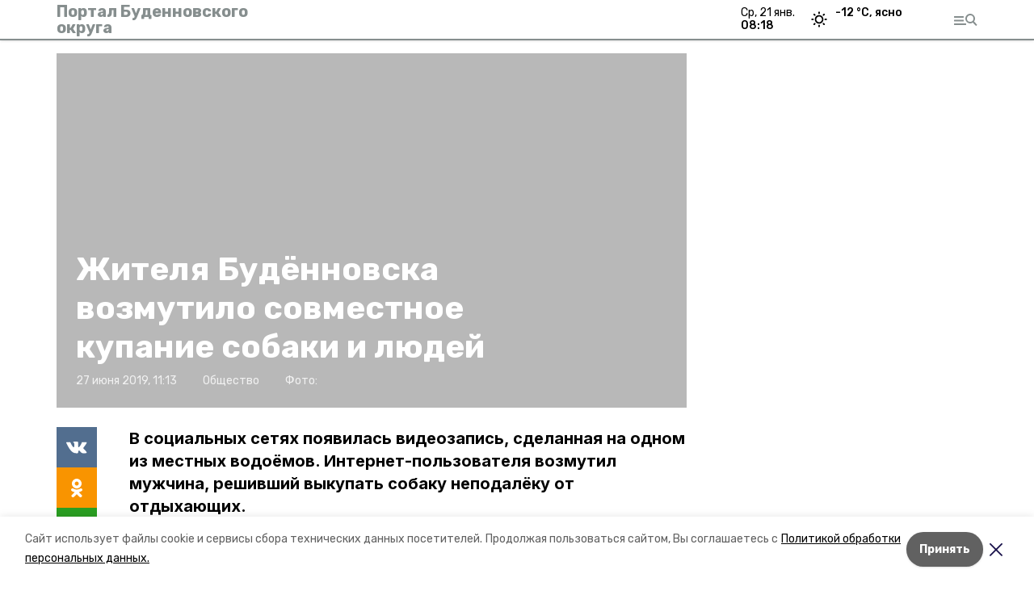

--- FILE ---
content_type: text/html; charset=utf-8
request_url: https://budennovskportal.ru/news/obschestvo/2019-06-27/zhitelya-budyonnovska-vozmutilo-sovmestnoe-kupanie-sobaki-i-lyudey-35186
body_size: 15405
content:
<!DOCTYPE html><html lang="ru" translate="no"><head><link rel="preconnect" href="https://fonts.googleapis.com"/><script>window.yaContextCb = window.yaContextCb || []</script><script src="https://yandex.ru/ads/system/context.js" async=""></script><link rel="preconnect" href="https://fonts.gstatic.com" crossorigin /><meta charSet="utf-8"/><script async="" src="https://jsn.24smi.net/smi.js"></script><script>(window.smiq = window.smiq || []).push();</script><link rel="icon" href="https://budennovskportal.ru/attachments/4944fca3072f49679e9f3644f5b70698fe646704/store/1035bd0dd22251f03a7c90c694835a4fcad46fb4ed6297cbc7095e1fb1c1/favicon.ico" type="image/x-icon"/><style>:root {--active-color: #868E8E}</style><style>:root {--links-color: #868E8E</style><meta name="viewport" content="width=1250"/><meta name="yandex-verification" content="b6a9ead1ca741e8f"/><meta name="google-site-verification" content="I28RafAA_FcZlXFFBDMzgeFIIhEWmuwOHFKTnUQ85nE"/><meta property="og:url" content="https://budennovskportal.ru/news/obschestvo/2019-06-27/zhitelya-budyonnovska-vozmutilo-sovmestnoe-kupanie-sobaki-i-lyudey-35186"/><meta property="og:type" content="website"/><link rel="canonical" href="https://budennovskportal.ru/news/obschestvo/2019-06-27/zhitelya-budyonnovska-vozmutilo-sovmestnoe-kupanie-sobaki-i-lyudey-35186"/><title>Жителя Будённовска возмутило совместное купание собаки и людей</title><meta property="og:title" content="Жителя Будённовска возмутило совместное купание собаки и людей"/><meta property="og:description" content="В социальных сетях появилась видеозапись, сделанная на одном из местных водоёмов. Интернет-пользователя возмутил мужчина, решивший выкупать собаку неподалёку от отдыхающих."/><meta name="description" content="В социальных сетях появилась видеозапись, сделанная на одном из местных водоёмов. Интернет-пользователя возмутил мужчина, решивший выкупать собаку неподалёку от отдыхающих."/><meta name="twitter:card" content="summary_large_image"/><meta name="twitter:image" content="https://budennovskportal.runull"/><meta property="vk:image"/><meta property="twitter:image"/><meta property="og:image"/><link rel="amphtml" href="https://budennovskportal.ru/news/obschestvo/2019-06-27/zhitelya-budyonnovska-vozmutilo-sovmestnoe-kupanie-sobaki-i-lyudey-35186?amp=1"/><meta name="next-head-count" content="22"/><link rel="preload" href="/_next/static/css/dd6187f01deea643.css" as="style"/><link rel="stylesheet" href="/_next/static/css/dd6187f01deea643.css" data-n-g=""/><link rel="preload" href="/_next/static/css/94e9cc6491dcada9.css" as="style"/><link rel="stylesheet" href="/_next/static/css/94e9cc6491dcada9.css" data-n-p=""/><noscript data-n-css=""></noscript><script defer="" nomodule="" src="/_next/static/chunks/polyfills-5cd94c89d3acac5f.js"></script><script defer="" src="/_next/static/chunks/6494.ca74cae10c649906.js"></script><script defer="" src="/_next/static/chunks/4560.06ffc7f4a241f33a.js"></script><script defer="" src="/_next/static/chunks/2934.5144a5de4834e916.js"></script><script src="/_next/static/chunks/webpack-fd2e855103f1c7c6.js" defer=""></script><script src="/_next/static/chunks/framework-568b840ecff66744.js" defer=""></script><script src="/_next/static/chunks/main-b3fb2db701131c64.js" defer=""></script><script src="/_next/static/chunks/pages/_app-a0ea756fd36ed580.js" defer=""></script><script src="/_next/static/chunks/a4c92b5b-8873d9e3e06a0c69.js" defer=""></script><script src="/_next/static/chunks/8127-1a99a37dbac18254.js" defer=""></script><script src="/_next/static/chunks/4740-a1d1a91211c06d94.js" defer=""></script><script src="/_next/static/chunks/69-7b3166bb349219f1.js" defer=""></script><script src="/_next/static/chunks/5739-032f67374edc40a9.js" defer=""></script><script src="/_next/static/chunks/pages/news/%5Brubric%5D/%5Bdate%5D/%5Bslug%5D-d9c6076b37ac799c.js" defer=""></script><script src="/_next/static/1SoWnqBZYBpa1NDCFnmDs/_buildManifest.js" defer=""></script><script src="/_next/static/1SoWnqBZYBpa1NDCFnmDs/_ssgManifest.js" defer=""></script><script src="/_next/static/1SoWnqBZYBpa1NDCFnmDs/_middlewareManifest.js" defer=""></script><style data-href="https://fonts.googleapis.com/css2?family=Inter:wght@300;400;600;700;800;900&family=Rubik:wght@400;500;700&family=Manrope:wght@300;700;800&family=Raleway:wght@800;900&family=Montserrat:wght@400;600;700;800;900&display=swap">@font-face{font-family:'Inter';font-style:normal;font-weight:300;font-display:swap;src:url(https://fonts.gstatic.com/s/inter/v18/UcCO3FwrK3iLTeHuS_nVMrMxCp50SjIw2boKoduKmMEVuOKfMZs.woff) format('woff')}@font-face{font-family:'Inter';font-style:normal;font-weight:400;font-display:swap;src:url(https://fonts.gstatic.com/s/inter/v18/UcCO3FwrK3iLTeHuS_nVMrMxCp50SjIw2boKoduKmMEVuLyfMZs.woff) format('woff')}@font-face{font-family:'Inter';font-style:normal;font-weight:600;font-display:swap;src:url(https://fonts.gstatic.com/s/inter/v18/UcCO3FwrK3iLTeHuS_nVMrMxCp50SjIw2boKoduKmMEVuGKYMZs.woff) format('woff')}@font-face{font-family:'Inter';font-style:normal;font-weight:700;font-display:swap;src:url(https://fonts.gstatic.com/s/inter/v18/UcCO3FwrK3iLTeHuS_nVMrMxCp50SjIw2boKoduKmMEVuFuYMZs.woff) format('woff')}@font-face{font-family:'Inter';font-style:normal;font-weight:800;font-display:swap;src:url(https://fonts.gstatic.com/s/inter/v18/UcCO3FwrK3iLTeHuS_nVMrMxCp50SjIw2boKoduKmMEVuDyYMZs.woff) format('woff')}@font-face{font-family:'Inter';font-style:normal;font-weight:900;font-display:swap;src:url(https://fonts.gstatic.com/s/inter/v18/UcCO3FwrK3iLTeHuS_nVMrMxCp50SjIw2boKoduKmMEVuBWYMZs.woff) format('woff')}@font-face{font-family:'Manrope';font-style:normal;font-weight:300;font-display:swap;src:url(https://fonts.gstatic.com/s/manrope/v15/xn7_YHE41ni1AdIRqAuZuw1Bx9mbZk6jFO_G.woff) format('woff')}@font-face{font-family:'Manrope';font-style:normal;font-weight:700;font-display:swap;src:url(https://fonts.gstatic.com/s/manrope/v15/xn7_YHE41ni1AdIRqAuZuw1Bx9mbZk4aE-_G.woff) format('woff')}@font-face{font-family:'Manrope';font-style:normal;font-weight:800;font-display:swap;src:url(https://fonts.gstatic.com/s/manrope/v15/xn7_YHE41ni1AdIRqAuZuw1Bx9mbZk59E-_G.woff) format('woff')}@font-face{font-family:'Montserrat';font-style:normal;font-weight:400;font-display:swap;src:url(https://fonts.gstatic.com/s/montserrat/v29/JTUHjIg1_i6t8kCHKm4532VJOt5-QNFgpCtr6Ew9.woff) format('woff')}@font-face{font-family:'Montserrat';font-style:normal;font-weight:600;font-display:swap;src:url(https://fonts.gstatic.com/s/montserrat/v29/JTUHjIg1_i6t8kCHKm4532VJOt5-QNFgpCu170w9.woff) format('woff')}@font-face{font-family:'Montserrat';font-style:normal;font-weight:700;font-display:swap;src:url(https://fonts.gstatic.com/s/montserrat/v29/JTUHjIg1_i6t8kCHKm4532VJOt5-QNFgpCuM70w9.woff) format('woff')}@font-face{font-family:'Montserrat';font-style:normal;font-weight:800;font-display:swap;src:url(https://fonts.gstatic.com/s/montserrat/v29/JTUHjIg1_i6t8kCHKm4532VJOt5-QNFgpCvr70w9.woff) format('woff')}@font-face{font-family:'Montserrat';font-style:normal;font-weight:900;font-display:swap;src:url(https://fonts.gstatic.com/s/montserrat/v29/JTUHjIg1_i6t8kCHKm4532VJOt5-QNFgpCvC70w9.woff) format('woff')}@font-face{font-family:'Raleway';font-style:normal;font-weight:800;font-display:swap;src:url(https://fonts.gstatic.com/s/raleway/v34/1Ptxg8zYS_SKggPN4iEgvnHyvveLxVtapYCM.woff) format('woff')}@font-face{font-family:'Raleway';font-style:normal;font-weight:900;font-display:swap;src:url(https://fonts.gstatic.com/s/raleway/v34/1Ptxg8zYS_SKggPN4iEgvnHyvveLxVtzpYCM.woff) format('woff')}@font-face{font-family:'Rubik';font-style:normal;font-weight:400;font-display:swap;src:url(https://fonts.gstatic.com/s/rubik/v28/iJWZBXyIfDnIV5PNhY1KTN7Z-Yh-B4i1Uw.woff) format('woff')}@font-face{font-family:'Rubik';font-style:normal;font-weight:500;font-display:swap;src:url(https://fonts.gstatic.com/s/rubik/v28/iJWZBXyIfDnIV5PNhY1KTN7Z-Yh-NYi1Uw.woff) format('woff')}@font-face{font-family:'Rubik';font-style:normal;font-weight:700;font-display:swap;src:url(https://fonts.gstatic.com/s/rubik/v28/iJWZBXyIfDnIV5PNhY1KTN7Z-Yh-4I-1Uw.woff) format('woff')}@font-face{font-family:'Inter';font-style:normal;font-weight:300;font-display:swap;src:url(https://fonts.gstatic.com/s/inter/v18/UcC73FwrK3iLTeHuS_nVMrMxCp50SjIa2JL7W0Q5n-wU.woff2) format('woff2');unicode-range:U+0460-052F,U+1C80-1C8A,U+20B4,U+2DE0-2DFF,U+A640-A69F,U+FE2E-FE2F}@font-face{font-family:'Inter';font-style:normal;font-weight:300;font-display:swap;src:url(https://fonts.gstatic.com/s/inter/v18/UcC73FwrK3iLTeHuS_nVMrMxCp50SjIa0ZL7W0Q5n-wU.woff2) format('woff2');unicode-range:U+0301,U+0400-045F,U+0490-0491,U+04B0-04B1,U+2116}@font-face{font-family:'Inter';font-style:normal;font-weight:300;font-display:swap;src:url(https://fonts.gstatic.com/s/inter/v18/UcC73FwrK3iLTeHuS_nVMrMxCp50SjIa2ZL7W0Q5n-wU.woff2) format('woff2');unicode-range:U+1F00-1FFF}@font-face{font-family:'Inter';font-style:normal;font-weight:300;font-display:swap;src:url(https://fonts.gstatic.com/s/inter/v18/UcC73FwrK3iLTeHuS_nVMrMxCp50SjIa1pL7W0Q5n-wU.woff2) format('woff2');unicode-range:U+0370-0377,U+037A-037F,U+0384-038A,U+038C,U+038E-03A1,U+03A3-03FF}@font-face{font-family:'Inter';font-style:normal;font-weight:300;font-display:swap;src:url(https://fonts.gstatic.com/s/inter/v18/UcC73FwrK3iLTeHuS_nVMrMxCp50SjIa2pL7W0Q5n-wU.woff2) format('woff2');unicode-range:U+0102-0103,U+0110-0111,U+0128-0129,U+0168-0169,U+01A0-01A1,U+01AF-01B0,U+0300-0301,U+0303-0304,U+0308-0309,U+0323,U+0329,U+1EA0-1EF9,U+20AB}@font-face{font-family:'Inter';font-style:normal;font-weight:300;font-display:swap;src:url(https://fonts.gstatic.com/s/inter/v18/UcC73FwrK3iLTeHuS_nVMrMxCp50SjIa25L7W0Q5n-wU.woff2) format('woff2');unicode-range:U+0100-02BA,U+02BD-02C5,U+02C7-02CC,U+02CE-02D7,U+02DD-02FF,U+0304,U+0308,U+0329,U+1D00-1DBF,U+1E00-1E9F,U+1EF2-1EFF,U+2020,U+20A0-20AB,U+20AD-20C0,U+2113,U+2C60-2C7F,U+A720-A7FF}@font-face{font-family:'Inter';font-style:normal;font-weight:300;font-display:swap;src:url(https://fonts.gstatic.com/s/inter/v18/UcC73FwrK3iLTeHuS_nVMrMxCp50SjIa1ZL7W0Q5nw.woff2) format('woff2');unicode-range:U+0000-00FF,U+0131,U+0152-0153,U+02BB-02BC,U+02C6,U+02DA,U+02DC,U+0304,U+0308,U+0329,U+2000-206F,U+20AC,U+2122,U+2191,U+2193,U+2212,U+2215,U+FEFF,U+FFFD}@font-face{font-family:'Inter';font-style:normal;font-weight:400;font-display:swap;src:url(https://fonts.gstatic.com/s/inter/v18/UcC73FwrK3iLTeHuS_nVMrMxCp50SjIa2JL7W0Q5n-wU.woff2) format('woff2');unicode-range:U+0460-052F,U+1C80-1C8A,U+20B4,U+2DE0-2DFF,U+A640-A69F,U+FE2E-FE2F}@font-face{font-family:'Inter';font-style:normal;font-weight:400;font-display:swap;src:url(https://fonts.gstatic.com/s/inter/v18/UcC73FwrK3iLTeHuS_nVMrMxCp50SjIa0ZL7W0Q5n-wU.woff2) format('woff2');unicode-range:U+0301,U+0400-045F,U+0490-0491,U+04B0-04B1,U+2116}@font-face{font-family:'Inter';font-style:normal;font-weight:400;font-display:swap;src:url(https://fonts.gstatic.com/s/inter/v18/UcC73FwrK3iLTeHuS_nVMrMxCp50SjIa2ZL7W0Q5n-wU.woff2) format('woff2');unicode-range:U+1F00-1FFF}@font-face{font-family:'Inter';font-style:normal;font-weight:400;font-display:swap;src:url(https://fonts.gstatic.com/s/inter/v18/UcC73FwrK3iLTeHuS_nVMrMxCp50SjIa1pL7W0Q5n-wU.woff2) format('woff2');unicode-range:U+0370-0377,U+037A-037F,U+0384-038A,U+038C,U+038E-03A1,U+03A3-03FF}@font-face{font-family:'Inter';font-style:normal;font-weight:400;font-display:swap;src:url(https://fonts.gstatic.com/s/inter/v18/UcC73FwrK3iLTeHuS_nVMrMxCp50SjIa2pL7W0Q5n-wU.woff2) format('woff2');unicode-range:U+0102-0103,U+0110-0111,U+0128-0129,U+0168-0169,U+01A0-01A1,U+01AF-01B0,U+0300-0301,U+0303-0304,U+0308-0309,U+0323,U+0329,U+1EA0-1EF9,U+20AB}@font-face{font-family:'Inter';font-style:normal;font-weight:400;font-display:swap;src:url(https://fonts.gstatic.com/s/inter/v18/UcC73FwrK3iLTeHuS_nVMrMxCp50SjIa25L7W0Q5n-wU.woff2) format('woff2');unicode-range:U+0100-02BA,U+02BD-02C5,U+02C7-02CC,U+02CE-02D7,U+02DD-02FF,U+0304,U+0308,U+0329,U+1D00-1DBF,U+1E00-1E9F,U+1EF2-1EFF,U+2020,U+20A0-20AB,U+20AD-20C0,U+2113,U+2C60-2C7F,U+A720-A7FF}@font-face{font-family:'Inter';font-style:normal;font-weight:400;font-display:swap;src:url(https://fonts.gstatic.com/s/inter/v18/UcC73FwrK3iLTeHuS_nVMrMxCp50SjIa1ZL7W0Q5nw.woff2) format('woff2');unicode-range:U+0000-00FF,U+0131,U+0152-0153,U+02BB-02BC,U+02C6,U+02DA,U+02DC,U+0304,U+0308,U+0329,U+2000-206F,U+20AC,U+2122,U+2191,U+2193,U+2212,U+2215,U+FEFF,U+FFFD}@font-face{font-family:'Inter';font-style:normal;font-weight:600;font-display:swap;src:url(https://fonts.gstatic.com/s/inter/v18/UcC73FwrK3iLTeHuS_nVMrMxCp50SjIa2JL7W0Q5n-wU.woff2) format('woff2');unicode-range:U+0460-052F,U+1C80-1C8A,U+20B4,U+2DE0-2DFF,U+A640-A69F,U+FE2E-FE2F}@font-face{font-family:'Inter';font-style:normal;font-weight:600;font-display:swap;src:url(https://fonts.gstatic.com/s/inter/v18/UcC73FwrK3iLTeHuS_nVMrMxCp50SjIa0ZL7W0Q5n-wU.woff2) format('woff2');unicode-range:U+0301,U+0400-045F,U+0490-0491,U+04B0-04B1,U+2116}@font-face{font-family:'Inter';font-style:normal;font-weight:600;font-display:swap;src:url(https://fonts.gstatic.com/s/inter/v18/UcC73FwrK3iLTeHuS_nVMrMxCp50SjIa2ZL7W0Q5n-wU.woff2) format('woff2');unicode-range:U+1F00-1FFF}@font-face{font-family:'Inter';font-style:normal;font-weight:600;font-display:swap;src:url(https://fonts.gstatic.com/s/inter/v18/UcC73FwrK3iLTeHuS_nVMrMxCp50SjIa1pL7W0Q5n-wU.woff2) format('woff2');unicode-range:U+0370-0377,U+037A-037F,U+0384-038A,U+038C,U+038E-03A1,U+03A3-03FF}@font-face{font-family:'Inter';font-style:normal;font-weight:600;font-display:swap;src:url(https://fonts.gstatic.com/s/inter/v18/UcC73FwrK3iLTeHuS_nVMrMxCp50SjIa2pL7W0Q5n-wU.woff2) format('woff2');unicode-range:U+0102-0103,U+0110-0111,U+0128-0129,U+0168-0169,U+01A0-01A1,U+01AF-01B0,U+0300-0301,U+0303-0304,U+0308-0309,U+0323,U+0329,U+1EA0-1EF9,U+20AB}@font-face{font-family:'Inter';font-style:normal;font-weight:600;font-display:swap;src:url(https://fonts.gstatic.com/s/inter/v18/UcC73FwrK3iLTeHuS_nVMrMxCp50SjIa25L7W0Q5n-wU.woff2) format('woff2');unicode-range:U+0100-02BA,U+02BD-02C5,U+02C7-02CC,U+02CE-02D7,U+02DD-02FF,U+0304,U+0308,U+0329,U+1D00-1DBF,U+1E00-1E9F,U+1EF2-1EFF,U+2020,U+20A0-20AB,U+20AD-20C0,U+2113,U+2C60-2C7F,U+A720-A7FF}@font-face{font-family:'Inter';font-style:normal;font-weight:600;font-display:swap;src:url(https://fonts.gstatic.com/s/inter/v18/UcC73FwrK3iLTeHuS_nVMrMxCp50SjIa1ZL7W0Q5nw.woff2) format('woff2');unicode-range:U+0000-00FF,U+0131,U+0152-0153,U+02BB-02BC,U+02C6,U+02DA,U+02DC,U+0304,U+0308,U+0329,U+2000-206F,U+20AC,U+2122,U+2191,U+2193,U+2212,U+2215,U+FEFF,U+FFFD}@font-face{font-family:'Inter';font-style:normal;font-weight:700;font-display:swap;src:url(https://fonts.gstatic.com/s/inter/v18/UcC73FwrK3iLTeHuS_nVMrMxCp50SjIa2JL7W0Q5n-wU.woff2) format('woff2');unicode-range:U+0460-052F,U+1C80-1C8A,U+20B4,U+2DE0-2DFF,U+A640-A69F,U+FE2E-FE2F}@font-face{font-family:'Inter';font-style:normal;font-weight:700;font-display:swap;src:url(https://fonts.gstatic.com/s/inter/v18/UcC73FwrK3iLTeHuS_nVMrMxCp50SjIa0ZL7W0Q5n-wU.woff2) format('woff2');unicode-range:U+0301,U+0400-045F,U+0490-0491,U+04B0-04B1,U+2116}@font-face{font-family:'Inter';font-style:normal;font-weight:700;font-display:swap;src:url(https://fonts.gstatic.com/s/inter/v18/UcC73FwrK3iLTeHuS_nVMrMxCp50SjIa2ZL7W0Q5n-wU.woff2) format('woff2');unicode-range:U+1F00-1FFF}@font-face{font-family:'Inter';font-style:normal;font-weight:700;font-display:swap;src:url(https://fonts.gstatic.com/s/inter/v18/UcC73FwrK3iLTeHuS_nVMrMxCp50SjIa1pL7W0Q5n-wU.woff2) format('woff2');unicode-range:U+0370-0377,U+037A-037F,U+0384-038A,U+038C,U+038E-03A1,U+03A3-03FF}@font-face{font-family:'Inter';font-style:normal;font-weight:700;font-display:swap;src:url(https://fonts.gstatic.com/s/inter/v18/UcC73FwrK3iLTeHuS_nVMrMxCp50SjIa2pL7W0Q5n-wU.woff2) format('woff2');unicode-range:U+0102-0103,U+0110-0111,U+0128-0129,U+0168-0169,U+01A0-01A1,U+01AF-01B0,U+0300-0301,U+0303-0304,U+0308-0309,U+0323,U+0329,U+1EA0-1EF9,U+20AB}@font-face{font-family:'Inter';font-style:normal;font-weight:700;font-display:swap;src:url(https://fonts.gstatic.com/s/inter/v18/UcC73FwrK3iLTeHuS_nVMrMxCp50SjIa25L7W0Q5n-wU.woff2) format('woff2');unicode-range:U+0100-02BA,U+02BD-02C5,U+02C7-02CC,U+02CE-02D7,U+02DD-02FF,U+0304,U+0308,U+0329,U+1D00-1DBF,U+1E00-1E9F,U+1EF2-1EFF,U+2020,U+20A0-20AB,U+20AD-20C0,U+2113,U+2C60-2C7F,U+A720-A7FF}@font-face{font-family:'Inter';font-style:normal;font-weight:700;font-display:swap;src:url(https://fonts.gstatic.com/s/inter/v18/UcC73FwrK3iLTeHuS_nVMrMxCp50SjIa1ZL7W0Q5nw.woff2) format('woff2');unicode-range:U+0000-00FF,U+0131,U+0152-0153,U+02BB-02BC,U+02C6,U+02DA,U+02DC,U+0304,U+0308,U+0329,U+2000-206F,U+20AC,U+2122,U+2191,U+2193,U+2212,U+2215,U+FEFF,U+FFFD}@font-face{font-family:'Inter';font-style:normal;font-weight:800;font-display:swap;src:url(https://fonts.gstatic.com/s/inter/v18/UcC73FwrK3iLTeHuS_nVMrMxCp50SjIa2JL7W0Q5n-wU.woff2) format('woff2');unicode-range:U+0460-052F,U+1C80-1C8A,U+20B4,U+2DE0-2DFF,U+A640-A69F,U+FE2E-FE2F}@font-face{font-family:'Inter';font-style:normal;font-weight:800;font-display:swap;src:url(https://fonts.gstatic.com/s/inter/v18/UcC73FwrK3iLTeHuS_nVMrMxCp50SjIa0ZL7W0Q5n-wU.woff2) format('woff2');unicode-range:U+0301,U+0400-045F,U+0490-0491,U+04B0-04B1,U+2116}@font-face{font-family:'Inter';font-style:normal;font-weight:800;font-display:swap;src:url(https://fonts.gstatic.com/s/inter/v18/UcC73FwrK3iLTeHuS_nVMrMxCp50SjIa2ZL7W0Q5n-wU.woff2) format('woff2');unicode-range:U+1F00-1FFF}@font-face{font-family:'Inter';font-style:normal;font-weight:800;font-display:swap;src:url(https://fonts.gstatic.com/s/inter/v18/UcC73FwrK3iLTeHuS_nVMrMxCp50SjIa1pL7W0Q5n-wU.woff2) format('woff2');unicode-range:U+0370-0377,U+037A-037F,U+0384-038A,U+038C,U+038E-03A1,U+03A3-03FF}@font-face{font-family:'Inter';font-style:normal;font-weight:800;font-display:swap;src:url(https://fonts.gstatic.com/s/inter/v18/UcC73FwrK3iLTeHuS_nVMrMxCp50SjIa2pL7W0Q5n-wU.woff2) format('woff2');unicode-range:U+0102-0103,U+0110-0111,U+0128-0129,U+0168-0169,U+01A0-01A1,U+01AF-01B0,U+0300-0301,U+0303-0304,U+0308-0309,U+0323,U+0329,U+1EA0-1EF9,U+20AB}@font-face{font-family:'Inter';font-style:normal;font-weight:800;font-display:swap;src:url(https://fonts.gstatic.com/s/inter/v18/UcC73FwrK3iLTeHuS_nVMrMxCp50SjIa25L7W0Q5n-wU.woff2) format('woff2');unicode-range:U+0100-02BA,U+02BD-02C5,U+02C7-02CC,U+02CE-02D7,U+02DD-02FF,U+0304,U+0308,U+0329,U+1D00-1DBF,U+1E00-1E9F,U+1EF2-1EFF,U+2020,U+20A0-20AB,U+20AD-20C0,U+2113,U+2C60-2C7F,U+A720-A7FF}@font-face{font-family:'Inter';font-style:normal;font-weight:800;font-display:swap;src:url(https://fonts.gstatic.com/s/inter/v18/UcC73FwrK3iLTeHuS_nVMrMxCp50SjIa1ZL7W0Q5nw.woff2) format('woff2');unicode-range:U+0000-00FF,U+0131,U+0152-0153,U+02BB-02BC,U+02C6,U+02DA,U+02DC,U+0304,U+0308,U+0329,U+2000-206F,U+20AC,U+2122,U+2191,U+2193,U+2212,U+2215,U+FEFF,U+FFFD}@font-face{font-family:'Inter';font-style:normal;font-weight:900;font-display:swap;src:url(https://fonts.gstatic.com/s/inter/v18/UcC73FwrK3iLTeHuS_nVMrMxCp50SjIa2JL7W0Q5n-wU.woff2) format('woff2');unicode-range:U+0460-052F,U+1C80-1C8A,U+20B4,U+2DE0-2DFF,U+A640-A69F,U+FE2E-FE2F}@font-face{font-family:'Inter';font-style:normal;font-weight:900;font-display:swap;src:url(https://fonts.gstatic.com/s/inter/v18/UcC73FwrK3iLTeHuS_nVMrMxCp50SjIa0ZL7W0Q5n-wU.woff2) format('woff2');unicode-range:U+0301,U+0400-045F,U+0490-0491,U+04B0-04B1,U+2116}@font-face{font-family:'Inter';font-style:normal;font-weight:900;font-display:swap;src:url(https://fonts.gstatic.com/s/inter/v18/UcC73FwrK3iLTeHuS_nVMrMxCp50SjIa2ZL7W0Q5n-wU.woff2) format('woff2');unicode-range:U+1F00-1FFF}@font-face{font-family:'Inter';font-style:normal;font-weight:900;font-display:swap;src:url(https://fonts.gstatic.com/s/inter/v18/UcC73FwrK3iLTeHuS_nVMrMxCp50SjIa1pL7W0Q5n-wU.woff2) format('woff2');unicode-range:U+0370-0377,U+037A-037F,U+0384-038A,U+038C,U+038E-03A1,U+03A3-03FF}@font-face{font-family:'Inter';font-style:normal;font-weight:900;font-display:swap;src:url(https://fonts.gstatic.com/s/inter/v18/UcC73FwrK3iLTeHuS_nVMrMxCp50SjIa2pL7W0Q5n-wU.woff2) format('woff2');unicode-range:U+0102-0103,U+0110-0111,U+0128-0129,U+0168-0169,U+01A0-01A1,U+01AF-01B0,U+0300-0301,U+0303-0304,U+0308-0309,U+0323,U+0329,U+1EA0-1EF9,U+20AB}@font-face{font-family:'Inter';font-style:normal;font-weight:900;font-display:swap;src:url(https://fonts.gstatic.com/s/inter/v18/UcC73FwrK3iLTeHuS_nVMrMxCp50SjIa25L7W0Q5n-wU.woff2) format('woff2');unicode-range:U+0100-02BA,U+02BD-02C5,U+02C7-02CC,U+02CE-02D7,U+02DD-02FF,U+0304,U+0308,U+0329,U+1D00-1DBF,U+1E00-1E9F,U+1EF2-1EFF,U+2020,U+20A0-20AB,U+20AD-20C0,U+2113,U+2C60-2C7F,U+A720-A7FF}@font-face{font-family:'Inter';font-style:normal;font-weight:900;font-display:swap;src:url(https://fonts.gstatic.com/s/inter/v18/UcC73FwrK3iLTeHuS_nVMrMxCp50SjIa1ZL7W0Q5nw.woff2) format('woff2');unicode-range:U+0000-00FF,U+0131,U+0152-0153,U+02BB-02BC,U+02C6,U+02DA,U+02DC,U+0304,U+0308,U+0329,U+2000-206F,U+20AC,U+2122,U+2191,U+2193,U+2212,U+2215,U+FEFF,U+FFFD}@font-face{font-family:'Manrope';font-style:normal;font-weight:300;font-display:swap;src:url(https://fonts.gstatic.com/s/manrope/v15/xn7gYHE41ni1AdIRggqxSvfedN62Zw.woff2) format('woff2');unicode-range:U+0460-052F,U+1C80-1C8A,U+20B4,U+2DE0-2DFF,U+A640-A69F,U+FE2E-FE2F}@font-face{font-family:'Manrope';font-style:normal;font-weight:300;font-display:swap;src:url(https://fonts.gstatic.com/s/manrope/v15/xn7gYHE41ni1AdIRggOxSvfedN62Zw.woff2) format('woff2');unicode-range:U+0301,U+0400-045F,U+0490-0491,U+04B0-04B1,U+2116}@font-face{font-family:'Manrope';font-style:normal;font-weight:300;font-display:swap;src:url(https://fonts.gstatic.com/s/manrope/v15/xn7gYHE41ni1AdIRggSxSvfedN62Zw.woff2) format('woff2');unicode-range:U+0370-0377,U+037A-037F,U+0384-038A,U+038C,U+038E-03A1,U+03A3-03FF}@font-face{font-family:'Manrope';font-style:normal;font-weight:300;font-display:swap;src:url(https://fonts.gstatic.com/s/manrope/v15/xn7gYHE41ni1AdIRggixSvfedN62Zw.woff2) format('woff2');unicode-range:U+0102-0103,U+0110-0111,U+0128-0129,U+0168-0169,U+01A0-01A1,U+01AF-01B0,U+0300-0301,U+0303-0304,U+0308-0309,U+0323,U+0329,U+1EA0-1EF9,U+20AB}@font-face{font-family:'Manrope';font-style:normal;font-weight:300;font-display:swap;src:url(https://fonts.gstatic.com/s/manrope/v15/xn7gYHE41ni1AdIRggmxSvfedN62Zw.woff2) format('woff2');unicode-range:U+0100-02BA,U+02BD-02C5,U+02C7-02CC,U+02CE-02D7,U+02DD-02FF,U+0304,U+0308,U+0329,U+1D00-1DBF,U+1E00-1E9F,U+1EF2-1EFF,U+2020,U+20A0-20AB,U+20AD-20C0,U+2113,U+2C60-2C7F,U+A720-A7FF}@font-face{font-family:'Manrope';font-style:normal;font-weight:300;font-display:swap;src:url(https://fonts.gstatic.com/s/manrope/v15/xn7gYHE41ni1AdIRggexSvfedN4.woff2) format('woff2');unicode-range:U+0000-00FF,U+0131,U+0152-0153,U+02BB-02BC,U+02C6,U+02DA,U+02DC,U+0304,U+0308,U+0329,U+2000-206F,U+20AC,U+2122,U+2191,U+2193,U+2212,U+2215,U+FEFF,U+FFFD}@font-face{font-family:'Manrope';font-style:normal;font-weight:700;font-display:swap;src:url(https://fonts.gstatic.com/s/manrope/v15/xn7gYHE41ni1AdIRggqxSvfedN62Zw.woff2) format('woff2');unicode-range:U+0460-052F,U+1C80-1C8A,U+20B4,U+2DE0-2DFF,U+A640-A69F,U+FE2E-FE2F}@font-face{font-family:'Manrope';font-style:normal;font-weight:700;font-display:swap;src:url(https://fonts.gstatic.com/s/manrope/v15/xn7gYHE41ni1AdIRggOxSvfedN62Zw.woff2) format('woff2');unicode-range:U+0301,U+0400-045F,U+0490-0491,U+04B0-04B1,U+2116}@font-face{font-family:'Manrope';font-style:normal;font-weight:700;font-display:swap;src:url(https://fonts.gstatic.com/s/manrope/v15/xn7gYHE41ni1AdIRggSxSvfedN62Zw.woff2) format('woff2');unicode-range:U+0370-0377,U+037A-037F,U+0384-038A,U+038C,U+038E-03A1,U+03A3-03FF}@font-face{font-family:'Manrope';font-style:normal;font-weight:700;font-display:swap;src:url(https://fonts.gstatic.com/s/manrope/v15/xn7gYHE41ni1AdIRggixSvfedN62Zw.woff2) format('woff2');unicode-range:U+0102-0103,U+0110-0111,U+0128-0129,U+0168-0169,U+01A0-01A1,U+01AF-01B0,U+0300-0301,U+0303-0304,U+0308-0309,U+0323,U+0329,U+1EA0-1EF9,U+20AB}@font-face{font-family:'Manrope';font-style:normal;font-weight:700;font-display:swap;src:url(https://fonts.gstatic.com/s/manrope/v15/xn7gYHE41ni1AdIRggmxSvfedN62Zw.woff2) format('woff2');unicode-range:U+0100-02BA,U+02BD-02C5,U+02C7-02CC,U+02CE-02D7,U+02DD-02FF,U+0304,U+0308,U+0329,U+1D00-1DBF,U+1E00-1E9F,U+1EF2-1EFF,U+2020,U+20A0-20AB,U+20AD-20C0,U+2113,U+2C60-2C7F,U+A720-A7FF}@font-face{font-family:'Manrope';font-style:normal;font-weight:700;font-display:swap;src:url(https://fonts.gstatic.com/s/manrope/v15/xn7gYHE41ni1AdIRggexSvfedN4.woff2) format('woff2');unicode-range:U+0000-00FF,U+0131,U+0152-0153,U+02BB-02BC,U+02C6,U+02DA,U+02DC,U+0304,U+0308,U+0329,U+2000-206F,U+20AC,U+2122,U+2191,U+2193,U+2212,U+2215,U+FEFF,U+FFFD}@font-face{font-family:'Manrope';font-style:normal;font-weight:800;font-display:swap;src:url(https://fonts.gstatic.com/s/manrope/v15/xn7gYHE41ni1AdIRggqxSvfedN62Zw.woff2) format('woff2');unicode-range:U+0460-052F,U+1C80-1C8A,U+20B4,U+2DE0-2DFF,U+A640-A69F,U+FE2E-FE2F}@font-face{font-family:'Manrope';font-style:normal;font-weight:800;font-display:swap;src:url(https://fonts.gstatic.com/s/manrope/v15/xn7gYHE41ni1AdIRggOxSvfedN62Zw.woff2) format('woff2');unicode-range:U+0301,U+0400-045F,U+0490-0491,U+04B0-04B1,U+2116}@font-face{font-family:'Manrope';font-style:normal;font-weight:800;font-display:swap;src:url(https://fonts.gstatic.com/s/manrope/v15/xn7gYHE41ni1AdIRggSxSvfedN62Zw.woff2) format('woff2');unicode-range:U+0370-0377,U+037A-037F,U+0384-038A,U+038C,U+038E-03A1,U+03A3-03FF}@font-face{font-family:'Manrope';font-style:normal;font-weight:800;font-display:swap;src:url(https://fonts.gstatic.com/s/manrope/v15/xn7gYHE41ni1AdIRggixSvfedN62Zw.woff2) format('woff2');unicode-range:U+0102-0103,U+0110-0111,U+0128-0129,U+0168-0169,U+01A0-01A1,U+01AF-01B0,U+0300-0301,U+0303-0304,U+0308-0309,U+0323,U+0329,U+1EA0-1EF9,U+20AB}@font-face{font-family:'Manrope';font-style:normal;font-weight:800;font-display:swap;src:url(https://fonts.gstatic.com/s/manrope/v15/xn7gYHE41ni1AdIRggmxSvfedN62Zw.woff2) format('woff2');unicode-range:U+0100-02BA,U+02BD-02C5,U+02C7-02CC,U+02CE-02D7,U+02DD-02FF,U+0304,U+0308,U+0329,U+1D00-1DBF,U+1E00-1E9F,U+1EF2-1EFF,U+2020,U+20A0-20AB,U+20AD-20C0,U+2113,U+2C60-2C7F,U+A720-A7FF}@font-face{font-family:'Manrope';font-style:normal;font-weight:800;font-display:swap;src:url(https://fonts.gstatic.com/s/manrope/v15/xn7gYHE41ni1AdIRggexSvfedN4.woff2) format('woff2');unicode-range:U+0000-00FF,U+0131,U+0152-0153,U+02BB-02BC,U+02C6,U+02DA,U+02DC,U+0304,U+0308,U+0329,U+2000-206F,U+20AC,U+2122,U+2191,U+2193,U+2212,U+2215,U+FEFF,U+FFFD}@font-face{font-family:'Montserrat';font-style:normal;font-weight:400;font-display:swap;src:url(https://fonts.gstatic.com/s/montserrat/v29/JTUSjIg1_i6t8kCHKm459WRhyyTh89ZNpQ.woff2) format('woff2');unicode-range:U+0460-052F,U+1C80-1C8A,U+20B4,U+2DE0-2DFF,U+A640-A69F,U+FE2E-FE2F}@font-face{font-family:'Montserrat';font-style:normal;font-weight:400;font-display:swap;src:url(https://fonts.gstatic.com/s/montserrat/v29/JTUSjIg1_i6t8kCHKm459W1hyyTh89ZNpQ.woff2) format('woff2');unicode-range:U+0301,U+0400-045F,U+0490-0491,U+04B0-04B1,U+2116}@font-face{font-family:'Montserrat';font-style:normal;font-weight:400;font-display:swap;src:url(https://fonts.gstatic.com/s/montserrat/v29/JTUSjIg1_i6t8kCHKm459WZhyyTh89ZNpQ.woff2) format('woff2');unicode-range:U+0102-0103,U+0110-0111,U+0128-0129,U+0168-0169,U+01A0-01A1,U+01AF-01B0,U+0300-0301,U+0303-0304,U+0308-0309,U+0323,U+0329,U+1EA0-1EF9,U+20AB}@font-face{font-family:'Montserrat';font-style:normal;font-weight:400;font-display:swap;src:url(https://fonts.gstatic.com/s/montserrat/v29/JTUSjIg1_i6t8kCHKm459WdhyyTh89ZNpQ.woff2) format('woff2');unicode-range:U+0100-02BA,U+02BD-02C5,U+02C7-02CC,U+02CE-02D7,U+02DD-02FF,U+0304,U+0308,U+0329,U+1D00-1DBF,U+1E00-1E9F,U+1EF2-1EFF,U+2020,U+20A0-20AB,U+20AD-20C0,U+2113,U+2C60-2C7F,U+A720-A7FF}@font-face{font-family:'Montserrat';font-style:normal;font-weight:400;font-display:swap;src:url(https://fonts.gstatic.com/s/montserrat/v29/JTUSjIg1_i6t8kCHKm459WlhyyTh89Y.woff2) format('woff2');unicode-range:U+0000-00FF,U+0131,U+0152-0153,U+02BB-02BC,U+02C6,U+02DA,U+02DC,U+0304,U+0308,U+0329,U+2000-206F,U+20AC,U+2122,U+2191,U+2193,U+2212,U+2215,U+FEFF,U+FFFD}@font-face{font-family:'Montserrat';font-style:normal;font-weight:600;font-display:swap;src:url(https://fonts.gstatic.com/s/montserrat/v29/JTUSjIg1_i6t8kCHKm459WRhyyTh89ZNpQ.woff2) format('woff2');unicode-range:U+0460-052F,U+1C80-1C8A,U+20B4,U+2DE0-2DFF,U+A640-A69F,U+FE2E-FE2F}@font-face{font-family:'Montserrat';font-style:normal;font-weight:600;font-display:swap;src:url(https://fonts.gstatic.com/s/montserrat/v29/JTUSjIg1_i6t8kCHKm459W1hyyTh89ZNpQ.woff2) format('woff2');unicode-range:U+0301,U+0400-045F,U+0490-0491,U+04B0-04B1,U+2116}@font-face{font-family:'Montserrat';font-style:normal;font-weight:600;font-display:swap;src:url(https://fonts.gstatic.com/s/montserrat/v29/JTUSjIg1_i6t8kCHKm459WZhyyTh89ZNpQ.woff2) format('woff2');unicode-range:U+0102-0103,U+0110-0111,U+0128-0129,U+0168-0169,U+01A0-01A1,U+01AF-01B0,U+0300-0301,U+0303-0304,U+0308-0309,U+0323,U+0329,U+1EA0-1EF9,U+20AB}@font-face{font-family:'Montserrat';font-style:normal;font-weight:600;font-display:swap;src:url(https://fonts.gstatic.com/s/montserrat/v29/JTUSjIg1_i6t8kCHKm459WdhyyTh89ZNpQ.woff2) format('woff2');unicode-range:U+0100-02BA,U+02BD-02C5,U+02C7-02CC,U+02CE-02D7,U+02DD-02FF,U+0304,U+0308,U+0329,U+1D00-1DBF,U+1E00-1E9F,U+1EF2-1EFF,U+2020,U+20A0-20AB,U+20AD-20C0,U+2113,U+2C60-2C7F,U+A720-A7FF}@font-face{font-family:'Montserrat';font-style:normal;font-weight:600;font-display:swap;src:url(https://fonts.gstatic.com/s/montserrat/v29/JTUSjIg1_i6t8kCHKm459WlhyyTh89Y.woff2) format('woff2');unicode-range:U+0000-00FF,U+0131,U+0152-0153,U+02BB-02BC,U+02C6,U+02DA,U+02DC,U+0304,U+0308,U+0329,U+2000-206F,U+20AC,U+2122,U+2191,U+2193,U+2212,U+2215,U+FEFF,U+FFFD}@font-face{font-family:'Montserrat';font-style:normal;font-weight:700;font-display:swap;src:url(https://fonts.gstatic.com/s/montserrat/v29/JTUSjIg1_i6t8kCHKm459WRhyyTh89ZNpQ.woff2) format('woff2');unicode-range:U+0460-052F,U+1C80-1C8A,U+20B4,U+2DE0-2DFF,U+A640-A69F,U+FE2E-FE2F}@font-face{font-family:'Montserrat';font-style:normal;font-weight:700;font-display:swap;src:url(https://fonts.gstatic.com/s/montserrat/v29/JTUSjIg1_i6t8kCHKm459W1hyyTh89ZNpQ.woff2) format('woff2');unicode-range:U+0301,U+0400-045F,U+0490-0491,U+04B0-04B1,U+2116}@font-face{font-family:'Montserrat';font-style:normal;font-weight:700;font-display:swap;src:url(https://fonts.gstatic.com/s/montserrat/v29/JTUSjIg1_i6t8kCHKm459WZhyyTh89ZNpQ.woff2) format('woff2');unicode-range:U+0102-0103,U+0110-0111,U+0128-0129,U+0168-0169,U+01A0-01A1,U+01AF-01B0,U+0300-0301,U+0303-0304,U+0308-0309,U+0323,U+0329,U+1EA0-1EF9,U+20AB}@font-face{font-family:'Montserrat';font-style:normal;font-weight:700;font-display:swap;src:url(https://fonts.gstatic.com/s/montserrat/v29/JTUSjIg1_i6t8kCHKm459WdhyyTh89ZNpQ.woff2) format('woff2');unicode-range:U+0100-02BA,U+02BD-02C5,U+02C7-02CC,U+02CE-02D7,U+02DD-02FF,U+0304,U+0308,U+0329,U+1D00-1DBF,U+1E00-1E9F,U+1EF2-1EFF,U+2020,U+20A0-20AB,U+20AD-20C0,U+2113,U+2C60-2C7F,U+A720-A7FF}@font-face{font-family:'Montserrat';font-style:normal;font-weight:700;font-display:swap;src:url(https://fonts.gstatic.com/s/montserrat/v29/JTUSjIg1_i6t8kCHKm459WlhyyTh89Y.woff2) format('woff2');unicode-range:U+0000-00FF,U+0131,U+0152-0153,U+02BB-02BC,U+02C6,U+02DA,U+02DC,U+0304,U+0308,U+0329,U+2000-206F,U+20AC,U+2122,U+2191,U+2193,U+2212,U+2215,U+FEFF,U+FFFD}@font-face{font-family:'Montserrat';font-style:normal;font-weight:800;font-display:swap;src:url(https://fonts.gstatic.com/s/montserrat/v29/JTUSjIg1_i6t8kCHKm459WRhyyTh89ZNpQ.woff2) format('woff2');unicode-range:U+0460-052F,U+1C80-1C8A,U+20B4,U+2DE0-2DFF,U+A640-A69F,U+FE2E-FE2F}@font-face{font-family:'Montserrat';font-style:normal;font-weight:800;font-display:swap;src:url(https://fonts.gstatic.com/s/montserrat/v29/JTUSjIg1_i6t8kCHKm459W1hyyTh89ZNpQ.woff2) format('woff2');unicode-range:U+0301,U+0400-045F,U+0490-0491,U+04B0-04B1,U+2116}@font-face{font-family:'Montserrat';font-style:normal;font-weight:800;font-display:swap;src:url(https://fonts.gstatic.com/s/montserrat/v29/JTUSjIg1_i6t8kCHKm459WZhyyTh89ZNpQ.woff2) format('woff2');unicode-range:U+0102-0103,U+0110-0111,U+0128-0129,U+0168-0169,U+01A0-01A1,U+01AF-01B0,U+0300-0301,U+0303-0304,U+0308-0309,U+0323,U+0329,U+1EA0-1EF9,U+20AB}@font-face{font-family:'Montserrat';font-style:normal;font-weight:800;font-display:swap;src:url(https://fonts.gstatic.com/s/montserrat/v29/JTUSjIg1_i6t8kCHKm459WdhyyTh89ZNpQ.woff2) format('woff2');unicode-range:U+0100-02BA,U+02BD-02C5,U+02C7-02CC,U+02CE-02D7,U+02DD-02FF,U+0304,U+0308,U+0329,U+1D00-1DBF,U+1E00-1E9F,U+1EF2-1EFF,U+2020,U+20A0-20AB,U+20AD-20C0,U+2113,U+2C60-2C7F,U+A720-A7FF}@font-face{font-family:'Montserrat';font-style:normal;font-weight:800;font-display:swap;src:url(https://fonts.gstatic.com/s/montserrat/v29/JTUSjIg1_i6t8kCHKm459WlhyyTh89Y.woff2) format('woff2');unicode-range:U+0000-00FF,U+0131,U+0152-0153,U+02BB-02BC,U+02C6,U+02DA,U+02DC,U+0304,U+0308,U+0329,U+2000-206F,U+20AC,U+2122,U+2191,U+2193,U+2212,U+2215,U+FEFF,U+FFFD}@font-face{font-family:'Montserrat';font-style:normal;font-weight:900;font-display:swap;src:url(https://fonts.gstatic.com/s/montserrat/v29/JTUSjIg1_i6t8kCHKm459WRhyyTh89ZNpQ.woff2) format('woff2');unicode-range:U+0460-052F,U+1C80-1C8A,U+20B4,U+2DE0-2DFF,U+A640-A69F,U+FE2E-FE2F}@font-face{font-family:'Montserrat';font-style:normal;font-weight:900;font-display:swap;src:url(https://fonts.gstatic.com/s/montserrat/v29/JTUSjIg1_i6t8kCHKm459W1hyyTh89ZNpQ.woff2) format('woff2');unicode-range:U+0301,U+0400-045F,U+0490-0491,U+04B0-04B1,U+2116}@font-face{font-family:'Montserrat';font-style:normal;font-weight:900;font-display:swap;src:url(https://fonts.gstatic.com/s/montserrat/v29/JTUSjIg1_i6t8kCHKm459WZhyyTh89ZNpQ.woff2) format('woff2');unicode-range:U+0102-0103,U+0110-0111,U+0128-0129,U+0168-0169,U+01A0-01A1,U+01AF-01B0,U+0300-0301,U+0303-0304,U+0308-0309,U+0323,U+0329,U+1EA0-1EF9,U+20AB}@font-face{font-family:'Montserrat';font-style:normal;font-weight:900;font-display:swap;src:url(https://fonts.gstatic.com/s/montserrat/v29/JTUSjIg1_i6t8kCHKm459WdhyyTh89ZNpQ.woff2) format('woff2');unicode-range:U+0100-02BA,U+02BD-02C5,U+02C7-02CC,U+02CE-02D7,U+02DD-02FF,U+0304,U+0308,U+0329,U+1D00-1DBF,U+1E00-1E9F,U+1EF2-1EFF,U+2020,U+20A0-20AB,U+20AD-20C0,U+2113,U+2C60-2C7F,U+A720-A7FF}@font-face{font-family:'Montserrat';font-style:normal;font-weight:900;font-display:swap;src:url(https://fonts.gstatic.com/s/montserrat/v29/JTUSjIg1_i6t8kCHKm459WlhyyTh89Y.woff2) format('woff2');unicode-range:U+0000-00FF,U+0131,U+0152-0153,U+02BB-02BC,U+02C6,U+02DA,U+02DC,U+0304,U+0308,U+0329,U+2000-206F,U+20AC,U+2122,U+2191,U+2193,U+2212,U+2215,U+FEFF,U+FFFD}@font-face{font-family:'Raleway';font-style:normal;font-weight:800;font-display:swap;src:url(https://fonts.gstatic.com/s/raleway/v34/1Ptug8zYS_SKggPNyCAIT4ttDfCmxA.woff2) format('woff2');unicode-range:U+0460-052F,U+1C80-1C8A,U+20B4,U+2DE0-2DFF,U+A640-A69F,U+FE2E-FE2F}@font-face{font-family:'Raleway';font-style:normal;font-weight:800;font-display:swap;src:url(https://fonts.gstatic.com/s/raleway/v34/1Ptug8zYS_SKggPNyCkIT4ttDfCmxA.woff2) format('woff2');unicode-range:U+0301,U+0400-045F,U+0490-0491,U+04B0-04B1,U+2116}@font-face{font-family:'Raleway';font-style:normal;font-weight:800;font-display:swap;src:url(https://fonts.gstatic.com/s/raleway/v34/1Ptug8zYS_SKggPNyCIIT4ttDfCmxA.woff2) format('woff2');unicode-range:U+0102-0103,U+0110-0111,U+0128-0129,U+0168-0169,U+01A0-01A1,U+01AF-01B0,U+0300-0301,U+0303-0304,U+0308-0309,U+0323,U+0329,U+1EA0-1EF9,U+20AB}@font-face{font-family:'Raleway';font-style:normal;font-weight:800;font-display:swap;src:url(https://fonts.gstatic.com/s/raleway/v34/1Ptug8zYS_SKggPNyCMIT4ttDfCmxA.woff2) format('woff2');unicode-range:U+0100-02BA,U+02BD-02C5,U+02C7-02CC,U+02CE-02D7,U+02DD-02FF,U+0304,U+0308,U+0329,U+1D00-1DBF,U+1E00-1E9F,U+1EF2-1EFF,U+2020,U+20A0-20AB,U+20AD-20C0,U+2113,U+2C60-2C7F,U+A720-A7FF}@font-face{font-family:'Raleway';font-style:normal;font-weight:800;font-display:swap;src:url(https://fonts.gstatic.com/s/raleway/v34/1Ptug8zYS_SKggPNyC0IT4ttDfA.woff2) format('woff2');unicode-range:U+0000-00FF,U+0131,U+0152-0153,U+02BB-02BC,U+02C6,U+02DA,U+02DC,U+0304,U+0308,U+0329,U+2000-206F,U+20AC,U+2122,U+2191,U+2193,U+2212,U+2215,U+FEFF,U+FFFD}@font-face{font-family:'Raleway';font-style:normal;font-weight:900;font-display:swap;src:url(https://fonts.gstatic.com/s/raleway/v34/1Ptug8zYS_SKggPNyCAIT4ttDfCmxA.woff2) format('woff2');unicode-range:U+0460-052F,U+1C80-1C8A,U+20B4,U+2DE0-2DFF,U+A640-A69F,U+FE2E-FE2F}@font-face{font-family:'Raleway';font-style:normal;font-weight:900;font-display:swap;src:url(https://fonts.gstatic.com/s/raleway/v34/1Ptug8zYS_SKggPNyCkIT4ttDfCmxA.woff2) format('woff2');unicode-range:U+0301,U+0400-045F,U+0490-0491,U+04B0-04B1,U+2116}@font-face{font-family:'Raleway';font-style:normal;font-weight:900;font-display:swap;src:url(https://fonts.gstatic.com/s/raleway/v34/1Ptug8zYS_SKggPNyCIIT4ttDfCmxA.woff2) format('woff2');unicode-range:U+0102-0103,U+0110-0111,U+0128-0129,U+0168-0169,U+01A0-01A1,U+01AF-01B0,U+0300-0301,U+0303-0304,U+0308-0309,U+0323,U+0329,U+1EA0-1EF9,U+20AB}@font-face{font-family:'Raleway';font-style:normal;font-weight:900;font-display:swap;src:url(https://fonts.gstatic.com/s/raleway/v34/1Ptug8zYS_SKggPNyCMIT4ttDfCmxA.woff2) format('woff2');unicode-range:U+0100-02BA,U+02BD-02C5,U+02C7-02CC,U+02CE-02D7,U+02DD-02FF,U+0304,U+0308,U+0329,U+1D00-1DBF,U+1E00-1E9F,U+1EF2-1EFF,U+2020,U+20A0-20AB,U+20AD-20C0,U+2113,U+2C60-2C7F,U+A720-A7FF}@font-face{font-family:'Raleway';font-style:normal;font-weight:900;font-display:swap;src:url(https://fonts.gstatic.com/s/raleway/v34/1Ptug8zYS_SKggPNyC0IT4ttDfA.woff2) format('woff2');unicode-range:U+0000-00FF,U+0131,U+0152-0153,U+02BB-02BC,U+02C6,U+02DA,U+02DC,U+0304,U+0308,U+0329,U+2000-206F,U+20AC,U+2122,U+2191,U+2193,U+2212,U+2215,U+FEFF,U+FFFD}@font-face{font-family:'Rubik';font-style:normal;font-weight:400;font-display:swap;src:url(https://fonts.gstatic.com/s/rubik/v28/iJWKBXyIfDnIV7nErXyw023e1Ik.woff2) format('woff2');unicode-range:U+0600-06FF,U+0750-077F,U+0870-088E,U+0890-0891,U+0897-08E1,U+08E3-08FF,U+200C-200E,U+2010-2011,U+204F,U+2E41,U+FB50-FDFF,U+FE70-FE74,U+FE76-FEFC,U+102E0-102FB,U+10E60-10E7E,U+10EC2-10EC4,U+10EFC-10EFF,U+1EE00-1EE03,U+1EE05-1EE1F,U+1EE21-1EE22,U+1EE24,U+1EE27,U+1EE29-1EE32,U+1EE34-1EE37,U+1EE39,U+1EE3B,U+1EE42,U+1EE47,U+1EE49,U+1EE4B,U+1EE4D-1EE4F,U+1EE51-1EE52,U+1EE54,U+1EE57,U+1EE59,U+1EE5B,U+1EE5D,U+1EE5F,U+1EE61-1EE62,U+1EE64,U+1EE67-1EE6A,U+1EE6C-1EE72,U+1EE74-1EE77,U+1EE79-1EE7C,U+1EE7E,U+1EE80-1EE89,U+1EE8B-1EE9B,U+1EEA1-1EEA3,U+1EEA5-1EEA9,U+1EEAB-1EEBB,U+1EEF0-1EEF1}@font-face{font-family:'Rubik';font-style:normal;font-weight:400;font-display:swap;src:url(https://fonts.gstatic.com/s/rubik/v28/iJWKBXyIfDnIV7nMrXyw023e1Ik.woff2) format('woff2');unicode-range:U+0460-052F,U+1C80-1C8A,U+20B4,U+2DE0-2DFF,U+A640-A69F,U+FE2E-FE2F}@font-face{font-family:'Rubik';font-style:normal;font-weight:400;font-display:swap;src:url(https://fonts.gstatic.com/s/rubik/v28/iJWKBXyIfDnIV7nFrXyw023e1Ik.woff2) format('woff2');unicode-range:U+0301,U+0400-045F,U+0490-0491,U+04B0-04B1,U+2116}@font-face{font-family:'Rubik';font-style:normal;font-weight:400;font-display:swap;src:url(https://fonts.gstatic.com/s/rubik/v28/iJWKBXyIfDnIV7nDrXyw023e1Ik.woff2) format('woff2');unicode-range:U+0307-0308,U+0590-05FF,U+200C-2010,U+20AA,U+25CC,U+FB1D-FB4F}@font-face{font-family:'Rubik';font-style:normal;font-weight:400;font-display:swap;src:url(https://fonts.gstatic.com/s/rubik/v28/iJWKBXyIfDnIV7nPrXyw023e1Ik.woff2) format('woff2');unicode-range:U+0100-02BA,U+02BD-02C5,U+02C7-02CC,U+02CE-02D7,U+02DD-02FF,U+0304,U+0308,U+0329,U+1D00-1DBF,U+1E00-1E9F,U+1EF2-1EFF,U+2020,U+20A0-20AB,U+20AD-20C0,U+2113,U+2C60-2C7F,U+A720-A7FF}@font-face{font-family:'Rubik';font-style:normal;font-weight:400;font-display:swap;src:url(https://fonts.gstatic.com/s/rubik/v28/iJWKBXyIfDnIV7nBrXyw023e.woff2) format('woff2');unicode-range:U+0000-00FF,U+0131,U+0152-0153,U+02BB-02BC,U+02C6,U+02DA,U+02DC,U+0304,U+0308,U+0329,U+2000-206F,U+20AC,U+2122,U+2191,U+2193,U+2212,U+2215,U+FEFF,U+FFFD}@font-face{font-family:'Rubik';font-style:normal;font-weight:500;font-display:swap;src:url(https://fonts.gstatic.com/s/rubik/v28/iJWKBXyIfDnIV7nErXyw023e1Ik.woff2) format('woff2');unicode-range:U+0600-06FF,U+0750-077F,U+0870-088E,U+0890-0891,U+0897-08E1,U+08E3-08FF,U+200C-200E,U+2010-2011,U+204F,U+2E41,U+FB50-FDFF,U+FE70-FE74,U+FE76-FEFC,U+102E0-102FB,U+10E60-10E7E,U+10EC2-10EC4,U+10EFC-10EFF,U+1EE00-1EE03,U+1EE05-1EE1F,U+1EE21-1EE22,U+1EE24,U+1EE27,U+1EE29-1EE32,U+1EE34-1EE37,U+1EE39,U+1EE3B,U+1EE42,U+1EE47,U+1EE49,U+1EE4B,U+1EE4D-1EE4F,U+1EE51-1EE52,U+1EE54,U+1EE57,U+1EE59,U+1EE5B,U+1EE5D,U+1EE5F,U+1EE61-1EE62,U+1EE64,U+1EE67-1EE6A,U+1EE6C-1EE72,U+1EE74-1EE77,U+1EE79-1EE7C,U+1EE7E,U+1EE80-1EE89,U+1EE8B-1EE9B,U+1EEA1-1EEA3,U+1EEA5-1EEA9,U+1EEAB-1EEBB,U+1EEF0-1EEF1}@font-face{font-family:'Rubik';font-style:normal;font-weight:500;font-display:swap;src:url(https://fonts.gstatic.com/s/rubik/v28/iJWKBXyIfDnIV7nMrXyw023e1Ik.woff2) format('woff2');unicode-range:U+0460-052F,U+1C80-1C8A,U+20B4,U+2DE0-2DFF,U+A640-A69F,U+FE2E-FE2F}@font-face{font-family:'Rubik';font-style:normal;font-weight:500;font-display:swap;src:url(https://fonts.gstatic.com/s/rubik/v28/iJWKBXyIfDnIV7nFrXyw023e1Ik.woff2) format('woff2');unicode-range:U+0301,U+0400-045F,U+0490-0491,U+04B0-04B1,U+2116}@font-face{font-family:'Rubik';font-style:normal;font-weight:500;font-display:swap;src:url(https://fonts.gstatic.com/s/rubik/v28/iJWKBXyIfDnIV7nDrXyw023e1Ik.woff2) format('woff2');unicode-range:U+0307-0308,U+0590-05FF,U+200C-2010,U+20AA,U+25CC,U+FB1D-FB4F}@font-face{font-family:'Rubik';font-style:normal;font-weight:500;font-display:swap;src:url(https://fonts.gstatic.com/s/rubik/v28/iJWKBXyIfDnIV7nPrXyw023e1Ik.woff2) format('woff2');unicode-range:U+0100-02BA,U+02BD-02C5,U+02C7-02CC,U+02CE-02D7,U+02DD-02FF,U+0304,U+0308,U+0329,U+1D00-1DBF,U+1E00-1E9F,U+1EF2-1EFF,U+2020,U+20A0-20AB,U+20AD-20C0,U+2113,U+2C60-2C7F,U+A720-A7FF}@font-face{font-family:'Rubik';font-style:normal;font-weight:500;font-display:swap;src:url(https://fonts.gstatic.com/s/rubik/v28/iJWKBXyIfDnIV7nBrXyw023e.woff2) format('woff2');unicode-range:U+0000-00FF,U+0131,U+0152-0153,U+02BB-02BC,U+02C6,U+02DA,U+02DC,U+0304,U+0308,U+0329,U+2000-206F,U+20AC,U+2122,U+2191,U+2193,U+2212,U+2215,U+FEFF,U+FFFD}@font-face{font-family:'Rubik';font-style:normal;font-weight:700;font-display:swap;src:url(https://fonts.gstatic.com/s/rubik/v28/iJWKBXyIfDnIV7nErXyw023e1Ik.woff2) format('woff2');unicode-range:U+0600-06FF,U+0750-077F,U+0870-088E,U+0890-0891,U+0897-08E1,U+08E3-08FF,U+200C-200E,U+2010-2011,U+204F,U+2E41,U+FB50-FDFF,U+FE70-FE74,U+FE76-FEFC,U+102E0-102FB,U+10E60-10E7E,U+10EC2-10EC4,U+10EFC-10EFF,U+1EE00-1EE03,U+1EE05-1EE1F,U+1EE21-1EE22,U+1EE24,U+1EE27,U+1EE29-1EE32,U+1EE34-1EE37,U+1EE39,U+1EE3B,U+1EE42,U+1EE47,U+1EE49,U+1EE4B,U+1EE4D-1EE4F,U+1EE51-1EE52,U+1EE54,U+1EE57,U+1EE59,U+1EE5B,U+1EE5D,U+1EE5F,U+1EE61-1EE62,U+1EE64,U+1EE67-1EE6A,U+1EE6C-1EE72,U+1EE74-1EE77,U+1EE79-1EE7C,U+1EE7E,U+1EE80-1EE89,U+1EE8B-1EE9B,U+1EEA1-1EEA3,U+1EEA5-1EEA9,U+1EEAB-1EEBB,U+1EEF0-1EEF1}@font-face{font-family:'Rubik';font-style:normal;font-weight:700;font-display:swap;src:url(https://fonts.gstatic.com/s/rubik/v28/iJWKBXyIfDnIV7nMrXyw023e1Ik.woff2) format('woff2');unicode-range:U+0460-052F,U+1C80-1C8A,U+20B4,U+2DE0-2DFF,U+A640-A69F,U+FE2E-FE2F}@font-face{font-family:'Rubik';font-style:normal;font-weight:700;font-display:swap;src:url(https://fonts.gstatic.com/s/rubik/v28/iJWKBXyIfDnIV7nFrXyw023e1Ik.woff2) format('woff2');unicode-range:U+0301,U+0400-045F,U+0490-0491,U+04B0-04B1,U+2116}@font-face{font-family:'Rubik';font-style:normal;font-weight:700;font-display:swap;src:url(https://fonts.gstatic.com/s/rubik/v28/iJWKBXyIfDnIV7nDrXyw023e1Ik.woff2) format('woff2');unicode-range:U+0307-0308,U+0590-05FF,U+200C-2010,U+20AA,U+25CC,U+FB1D-FB4F}@font-face{font-family:'Rubik';font-style:normal;font-weight:700;font-display:swap;src:url(https://fonts.gstatic.com/s/rubik/v28/iJWKBXyIfDnIV7nPrXyw023e1Ik.woff2) format('woff2');unicode-range:U+0100-02BA,U+02BD-02C5,U+02C7-02CC,U+02CE-02D7,U+02DD-02FF,U+0304,U+0308,U+0329,U+1D00-1DBF,U+1E00-1E9F,U+1EF2-1EFF,U+2020,U+20A0-20AB,U+20AD-20C0,U+2113,U+2C60-2C7F,U+A720-A7FF}@font-face{font-family:'Rubik';font-style:normal;font-weight:700;font-display:swap;src:url(https://fonts.gstatic.com/s/rubik/v28/iJWKBXyIfDnIV7nBrXyw023e.woff2) format('woff2');unicode-range:U+0000-00FF,U+0131,U+0152-0153,U+02BB-02BC,U+02C6,U+02DA,U+02DC,U+0304,U+0308,U+0329,U+2000-206F,U+20AC,U+2122,U+2191,U+2193,U+2212,U+2215,U+FEFF,U+FFFD}</style></head><body data-desktop="1"><div id="__next"><div class="Topline_topline__K_Puu"><div class="container Topline_toplineContainer__5knLr"><div class="flex items-center"><a href="/"><div class="Topline_slogan__bnhhE Topline___large__Ve3vm">Портал Буденновского округа</div></a></div><div class="flex items-center"><div class=""><div class="flex lg:mr-16 leading-tight text-sm"><div class="mr-5 "><div class="first-letter:capitalize">ср, 21 янв.</div><div class="font-medium">08:17</div></div><div class="WeatherWidget_icon__bSe7F" data-icon="clear"><div></div><div class="font-medium">-12<!-- --> °С, <!-- -->ясно</div></div></div></div><button type="button" class="Topline_menuTrigger__Pa86v"></button></div></div></div><div class="flex justify-center" data-slug="banner_1" data-provider="adfox"></div><div class="Layout_layout__sE9jW"><button class="fixed right-4 bottom-4 text-white bg-active font-medium text-lg py-2 px-4" style="z-index:2">Лента новостей</button><div id="matter-0"><section class="cols"><div><div class="TopImage_top__VrxMK"><div class="TopImage_imgContainer__Za_2P"><div><div style="filter:brightness(90%)" class="relative overflow-hidden h-0 pb-[56.25%] bg-gray-100 cursor-pointer" role="button" tabindex="0"><img src="https://dummyimage.com/400x225/ccc/fff&amp;text=+" loading="eager" class="absolute left-0 top-0 w-full h-full object-center object-contain object-contain" alt=""/></div></div><div class="TopImage_text__3mlEz"><h1 class="TopImage_title__nR0wM"><span>Жителя Будённовска возмутило совместное купание собаки и людей</span></h1><div class="TopImage_meta__3pOZc"><span>27 июня 2019, 11:13</span><span>Общество</span><div><span>Фото: <!-- --> <!-- --> </span></div></div></div></div></div><div class="cm-content-cols"><div class="SingleMatter_stickyBlock__pFHYm"><div class="SingleMatter_controlBlock__6X6_o"><div class="Share_share__PseDP"><div><button type="button" class="Share_item___A_F4  Share_vk__C9V3k"></button><button type="button" class="Share_item___A_F4  Share_ok__5gAEO"></button><button type="button" class="Share_item___A_F4  Share_wa__qv5a0"></button><button type="button" class="Share_item___A_F4  Share_tg__JY6sv"></button></div></div></div></div><div><div class="SingleMatter_leadWrapper__6bC9m"><h2 class="cm-subtitle">В социальных сетях появилась видеозапись, сделанная на одном из местных водоёмов. Интернет-пользователя возмутил мужчина, решивший выкупать собаку неподалёку от отдыхающих.</h2></div><div><div class="mb-6"><div class="Common_common__MfItd">Такое поведение будённовец считает ненормальным.</div></div><div class="mb-6"><div class="Common_common__MfItd">«Купаются женщины, дети. Человеку наплевать на всех, моет собаку. Народу, так-то, немало», — подчеркнул автор видеозаписи.</div></div><div class="mb-6"><div class="Common_common__MfItd">Пользователи социальных сетей не поддержали негодование будённовца. Многие заметили, что в случившемся нет никакой трагедии. Кое-кто обратил внимание, что гражданин всё-таки отвёл своего питомца в сторону от людей.</div></div><div class="mb-6"><div class="Common_common__MfItd">«Это как раз говорит об уважении. А горе-оператору делать просто нечего», — подчеркнула ставропольчанка.</div></div><div class="mb-6"><div class="Common_common__MfItd">Напомним, до этого горожане <a href="http://budennovskportal.ru/content/novosti/obschestvo/ulitsa-v-budennovske-prevratilas-v-venetsiyu-posle-dojdya~131811" target="" title="">возмутились </a>из-за потоков воды на улице Октябрьской. Они сказали, что локальный потоп случился из-за отсутствия нормальных ливнёвок.</div></div><div class="mb-6"><div></div></div><div class="mb-6"><div class="Common_common__MfItd">Видео: budennovsk_night.ru</div></div></div><div class="SingleMatter_linkColored__aWfn1"></div><div class="my-4 text-sm"><span class="mr-2">Авторы:</span><span class="mr-2">Сергей Сыровацкий</span></div><div></div></div></div></div><div><div class="top-sticky"><div class="mb-4" data-slug="banner_2" data-provider="adfox"></div><div data-slug="banner_3" data-provider="adfox"></div></div></div></section><div></div></div><div></div></div><footer class="page-footer Footer_footer__RSgPB"><div class="container relative"><div class="Footer_contentContainer__TWhUo "><div class="Footer_cols__l40nu "><div class="text-sm"><div class="font-semibold mb-2">Разделы</div><div><a class="text-white hover:text-white hover:underline inline-block mb-2" href="/news">Новости</a></div><div><a class="text-white hover:text-white hover:underline inline-block mb-2" href="/articles">Статьи</a></div></div><div class="text-sm"><div class="font-semibold mb-2">О компании</div><div><a class="text-white hover:text-white hover:underline inline-block mb-2" href="/pages/documents">Документы</a></div><div><a class="text-white hover:text-white hover:underline inline-block mb-2" href="https://pobeda26.ru/pages/contacts">Контактная информация</a></div></div><div><div class="mb-2">Мы в соцсетях</div><div class="Footer_socials__Qzqma"><a href="https://vk.com/pobeda26ru" class="Footer_social__2YhpR Footer_vk__6rR6J"></a><a href="https://t.me/pobeda26skia" class="Footer_social__2YhpR Footer_telegram__tUYi0"></a><a href="https://ok.ru/group/52527516745881" class="Footer_social__2YhpR Footer_ok__4GpLo"></a><a href="https://zen.yandex.ru/user/49y338r0v6pc2x558nkea2w2tm" class="Footer_social__2YhpR Footer_zen__jkhrX"></a></div></div></div><div class="Footer_text__5oNo0"><h3><strong>&copy; 2015 &mdash; 2025 &laquo;Буденновский информационный портал&raquo;</strong></h3>
<h3>16+</h3>
<p>Учредитель ГАУ СК&nbsp;&laquo;Ставропольское краевое информационное агентство&raquo;</p>
<p>Главный редактор Тимченко М.П.</p>
<p>+7&nbsp;(86-52)&nbsp;33-51-05</p>
<p><a href="mailto:info@skia26.ru">info@skia26.ru</a></p>
<p>Воспроизведение и&nbsp;любое иное использование материалов сайта возможны только при указании активной ссылки на&nbsp;источник.</p>
<p>СМИ зарегистрировано Федеральной службой по надзору в сфере связи, информационных технологий и массовых коммуникаций (Роскомнадзор). Реестровая запись СМИ: Эл № ФС77-73152 от 22 июня 2018 г.</p>
<h3>АИС &laquo;Административная панель СМИ&raquo;</h3></div></div></div></footer></div><script id="__NEXT_DATA__" type="application/json">{"props":{"pageProps":{"initialMatters":[{"id":35186,"title":"Жителя Будённовска возмутило совместное купание собаки и людей","is_promo":false,"show_authors":true,"published_at":"2019-06-27T11:13:45.000+03:00","noindex_text":null,"platform_id":8,"lightning":false,"registration_area":"bashkortostan","is_partners_matter":false,"is_exclusive":false,"has_video":false,"has_audio":null,"has_gallery":false,"images_count":1,"erid":null,"lead":"В социальных сетях появилась видеозапись, сделанная на одном из местных водоёмов. Интернет-пользователя возмутил мужчина, решивший выкупать собаку неподалёку от отдыхающих.","kind":"news_item","kind_path":"/news","image":{"author":null,"source":null,"description":null,"width":720,"height":405,"url":null,"image_90":null,"image_250":null,"image_800":null,"image_1600":null,"apply_blackout":0},"path":"/news/obschestvo/2019-06-27/zhitelya-budyonnovska-vozmutilo-sovmestnoe-kupanie-sobaki-i-lyudey-35186","rubric_title":"Общество","rubric_path":"/news/obschestvo","type":"Новость","authors":["Сергей Сыровацкий"],"platform_title":"Портал Буденновского округа","platform_host":"https://budennovskportal.ru","meta_information_attributes":{"id":35221,"title":"Жителя Будённовска возмутило совместное купание собаки и людей","description":null,"keywords":null},"opengraph_image":null,"content_blocks":[{"position":1,"kind":"common","text":"Такое поведение будённовец считает ненормальным."},{"position":3,"kind":"common","text":"«Купаются женщины, дети. Человеку наплевать на всех, моет собаку. Народу, так-то, немало», — подчеркнул автор видеозаписи."},{"position":5,"kind":"common","text":"Пользователи социальных сетей не поддержали негодование будённовца. Многие заметили, что в случившемся нет никакой трагедии. Кое-кто обратил внимание, что гражданин всё-таки отвёл своего питомца в сторону от людей."},{"position":7,"kind":"common","text":"«Это как раз говорит об уважении. А горе-оператору делать просто нечего», — подчеркнула ставропольчанка."},{"position":9,"kind":"common","text":"Напомним, до этого горожане \u003ca href=\"http://budennovskportal.ru/content/novosti/obschestvo/ulitsa-v-budennovske-prevratilas-v-venetsiyu-posle-dojdya~131811\" target=\"\" title=\"\"\u003eвозмутились \u003c/a\u003eиз-за потоков воды на улице Октябрьской. Они сказали, что локальный потоп случился из-за отсутствия нормальных ливнёвок."},{"position":11,"kind":"html","code":"\u003ciframe allowfullscreen=\"\" frameborder=\"0\" height=\"315\" src=\"https://www.youtube.com/embed/QljiAcEr1vU\" width=\"560\"\u003e"},{"position":13,"kind":"common","text":"Видео: budennovsk_night.ru"}],"poll":null,"official_comment":null,"tags":[],"schema_org":[{"@context":"https://schema.org","@type":"Organization","url":"https://budennovskportal.ru","logo":null},{"@context":"https://schema.org","@type":"BreadcrumbList","itemListElement":[{"@type":"ListItem","position":1,"name":"Новость","item":{"name":"Новость","@id":"https://budennovskportal.ru/news"}},{"@type":"ListItem","position":2,"name":"Общество","item":{"name":"Общество","@id":"https://budennovskportal.ru/news/obschestvo"}}]},{"@context":"http://schema.org","@type":"NewsArticle","mainEntityOfPage":{"@type":"WebPage","@id":"https://budennovskportal.ru/news/obschestvo/2019-06-27/zhitelya-budyonnovska-vozmutilo-sovmestnoe-kupanie-sobaki-i-lyudey-35186"},"headline":"Жителя Будённовска возмутило совместное купание собаки и людей","genre":"Общество","url":"https://budennovskportal.ru/news/obschestvo/2019-06-27/zhitelya-budyonnovska-vozmutilo-sovmestnoe-kupanie-sobaki-i-lyudey-35186","description":"В социальных сетях появилась видеозапись, сделанная на одном из местных водоёмов. Интернет-пользователя возмутил мужчина, решивший выкупать собаку неподалёку от отдыхающих.","text":" Такое поведение будённовец считает ненормальным. «Купаются женщины, дети. Человеку наплевать на всех, моет собаку. Народу, так-то, немало», — подчеркнул автор видеозаписи. Пользователи социальных сетей не поддержали негодование будённовца. Многие заметили, что в случившемся нет никакой трагедии. Кое-кто обратил внимание, что гражданин всё-таки отвёл своего питомца в сторону от людей. «Это как раз говорит об уважении. А горе-оператору делать просто нечего», — подчеркнула ставропольчанка. Напомним, до этого горожане возмутились из-за потоков воды на улице Октябрьской. Они сказали, что локальный потоп случился из-за отсутствия нормальных ливнёвок. Видео: budennovsk_night.ru","author":{"@type":"Organization","name":"Портал Буденновского округа"},"about":[],"image":[null],"datePublished":"2019-06-27T11:13:45.000+03:00","dateModified":"2021-12-02T18:37:01.984+03:00","publisher":{"@type":"Organization","name":"Портал Буденновского округа","logo":{"@type":"ImageObject","url":null}}}],"story":null,"title_above_image":false,"counters":{"google_analytics_id":null,"google_tag_id":null,"yandex_metrika_id":"86949056","liveinternet_counter_id":"stav"}}]},"platform":{"meta_information_attributes":{"id":8,"title":"Портал Будённовского района","description":"Портал Будённовского округа Ставропольского края. Город Будённовск. Новости, статьи, аналитика. Объявления: работа, авто, недвижимость. Адресно-телефонный справочник. Афиша. Погода.","keywords":""},"id":8,"title":"Портал Буденновского округа","domain":"budennovskportal.ru","hostname":"https://budennovskportal.ru","color":"#868E8E","links_color":"#868E8E","exclusive_color":null,"language":"rus","template":"stavropol_local","weather_data":{"desc":"Clear","temp":-11.84,"date":"2026-01-21T04:57:05+00:00"},"vrf_counter_id":null,"vrf_teaser_id":null,"tv_popular_shows_enabled":null,"seo_title_mask":"Все новости на тему: \u003cquery\u003e | \u003csite_name\u003e","seo_description_mask":"Читайте последние актуальные новости главных событий Ставропольского края на тему \"\u003cquery\u003e\" в ленте новостей на сайте \u003csite_name\u003e","footer_text":"\u003cdiv class=\"copyright\"\u003e\r\n\t\t\t\t    \r\n\t\t\t\t    \r\n\t\t\t\t    \r\n\t\t\t\t    © 2021  Портал Будённовского округа\u003cbr\u003eВсе права защищены\u003c/div\u003e","footer_column_first":"\u003ch3\u003e\u003cstrong\u003e\u0026copy; 2015 \u0026mdash; 2025 \u0026laquo;Буденновский информационный портал\u0026raquo;\u003c/strong\u003e\u003c/h3\u003e\n\u003ch3\u003e16+\u003c/h3\u003e\n\u003cp\u003eУчредитель ГАУ СК\u0026nbsp;\u0026laquo;Ставропольское краевое информационное агентство\u0026raquo;\u003c/p\u003e\n\u003cp\u003eГлавный редактор Тимченко М.П.\u003c/p\u003e\n\u003cp\u003e+7\u0026nbsp;(86-52)\u0026nbsp;33-51-05\u003c/p\u003e\n\u003cp\u003e\u003ca href=\"mailto:info@skia26.ru\"\u003einfo@skia26.ru\u003c/a\u003e\u003c/p\u003e\n\u003cp\u003eВоспроизведение и\u0026nbsp;любое иное использование материалов сайта возможны только при указании активной ссылки на\u0026nbsp;источник.\u003c/p\u003e\n\u003cp\u003eСМИ зарегистрировано Федеральной службой по надзору в сфере связи, информационных технологий и массовых коммуникаций (Роскомнадзор). Реестровая запись СМИ: Эл № ФС77-73152 от 22 июня 2018 г.\u003c/p\u003e\n\u003ch3\u003eАИС \u0026laquo;Административная панель СМИ\u0026raquo;\u003c/h3\u003e","footer_column_second":"","footer_column_third":"","city":"","h1_title_on_main_page":"","age_limit":"","logo_text":"Портал Буденновского округа","yandex_metrika_id":"86949056","yandex_metrika_id_2":"","google_analytics_id":null,"google_tag_id":null,"liveinternet_counter_id":"stav","rating_mail_counter_id":null,"zen_verification":null,"yandex_verification":"b6a9ead1ca741e8f","google_verification":"I28RafAA_FcZlXFFBDMzgeFIIhEWmuwOHFKTnUQ85nE","social_vk":"https://vk.com/pobeda26ru","social_ok":"https://ok.ru/group/52527516745881","social_fb":"","social_ig":"","social_twitter":"","social_youtube":"","social_rutube":null,"social_telegram":"https://t.me/pobeda26skia","social_zen":"https://zen.yandex.ru/user/49y338r0v6pc2x558nkea2w2tm","social_rss":"","social_viber":null,"social_whatsapp":null,"link_yandex_news":"","link_google_news":null,"tv_social_vk":null,"tv_social_ok":null,"tv_social_fb":null,"tv_social_ig":null,"tv_social_twitter":null,"tv_social_youtube":null,"tv_social_rutube":null,"tv_social_telegram":null,"tv_social_zen":null,"tv_social_rss":null,"tv_social_viber":null,"tv_social_whatsapp":null,"tv_link_yandex_news":null,"tv_link_google_news":null,"last_news_devices":null,"see_also_devices":null,"best_news_devices":null,"edition_choice_devices":null,"widget_vk_users":null,"widget_vk_feed":null,"widget_ok_users":null,"widget_ok_feed":null,"widget_tg":null,"widget_twitter":"","widget_ig":"","widget_fb":"","logo_desktop_url":null,"logo_mobile_url":null,"logo_tv_url":null,"logo_footer_url":null,"favicon_url":"https://budennovskportal.ru/attachments/4944fca3072f49679e9f3644f5b70698fe646704/store/1035bd0dd22251f03a7c90c694835a4fcad46fb4ed6297cbc7095e1fb1c1/favicon.ico","watermark_url":"https://budennovskportal.ru/attachments/e0e71128f9e9ed6f430c77f7dbda02ec2f004b44/store/4977cc6f54b7ce6262b456b22d7988d1f09aafe20186f62fa6772dab7096/%D0%BB%D0%BE%D0%B3%D0%BE+%D0%B1%D0%B5%D0%BB%D0%BE%D0%B5+%E2%80%94+%D0%BA%D0%BE%D0%BF%D0%B8%D1%8F.png","logo_white_url":null,"social_widgets":{"widget_vk_users":null,"widget_vk_feed":null,"widget_ok_users":null,"widget_ok_feed":null,"widget_tg":null,"widget_twitter":"","widget_ig":"","widget_fb":""},"analytics":{"yandex_metrika_id":"86949056","yandex_metrika_id_2":"","google_analytics_id":null,"google_tag_id":null,"liveinternet_counter_id":"stav","rating_mail_counter_id":null,"zen_verification":null,"yandex_verification":"b6a9ead1ca741e8f","google_verification":"I28RafAA_FcZlXFFBDMzgeFIIhEWmuwOHFKTnUQ85nE"},"timezone":"Europe/Moscow","announcement":{"title":null,"description":null,"url":null,"is_active":false,"image":null},"banners":[{"code":"{\"ownerId\":396498,\"containerId\":\"adfox_164063126001846267\",\"params\":{\"pp\":\"bwed\",\"ps\":\"fkfk\",\"p2\":\"hlpp\"}}","slug":"banner_1","description":"№1. 1140x180","visibility":"desktop","provider":"adfox"},{"code":"{\"ownerId\":396498,\"containerId\":\"adfox_164063126044787376\",\"params\":{\"pp\":\"bwee\",\"ps\":\"fkfk\",\"p2\":\"hlpq\"}}","slug":"banner_2","description":"№2. 300x600-1","visibility":"desktop","provider":"adfox"},{"code":"{\"ownerId\":396498,\"containerId\":\"adfox_164063126137997774\",\"params\":{\"pp\":\"bwef\",\"ps\":\"fkfk\",\"p2\":\"hlpq\"}}","slug":"banner_3","description":"№3. 300x600-2","visibility":"desktop","provider":"adfox"},{"code":"{\"ownerId\":396498,\"containerId\":\"adfox_164063126247595876\",\"params\":{\"pp\":\"bweg\",\"ps\":\"fkfk\",\"p2\":\"hlpr\"}}","slug":"banner_4","description":"№4. 780x250-1","visibility":"desktop","provider":"adfox"},{"code":"{\"ownerId\":396498,\"containerId\":\"adfox_164063126687128864\",\"params\":{\"pp\":\"bweh\",\"ps\":\"fkfk\",\"p2\":\"hlpr\"}}","slug":"banner_5","description":"№5. 780x250-2","visibility":"desktop","provider":"adfox"},{"code":"{\"ownerId\":396498,\"containerId\":\"adfox_164063126791671626\",\"params\":{\"pp\":\"bwei\",\"ps\":\"fkfk\",\"p2\":\"hlps\"}}","slug":"m_banner_1","description":"№1. Мобайл 320x100","visibility":"mobile","provider":"adfox"},{"code":"{\"ownerId\":396498,\"containerId\":\"adfox_164063126892544098\",\"params\":{\"pp\":\"bwej\",\"ps\":\"fkfk\",\"p2\":\"hlpt\"}}","slug":"m_banner_2","description":"№2. Мобайл 300x250","visibility":"mobile","provider":"adfox"},{"code":"{\"ownerId\":396498,\"containerId\":\"adfox_164063126916724930\",\"params\":{\"pp\":\"bwek\",\"ps\":\"fkfk\",\"p2\":\"hlpu\"}}","slug":"m_banner_3","description":"№3. Мобайл 300x300","visibility":"mobile","provider":"adfox"}],"teaser_blocks":[],"global_teaser_blocks":[],"menu_items":[{"title":"Происшествия","url":"/news/proisshestviya","position":0,"menu":"top","item_type":"common"},{"title":"Культура","url":"/news/kultura","position":0,"menu":"top","item_type":"common"},{"title":"Культура","url":"/news/kultura","position":0,"menu":"top","item_type":"common"},{"title":"Общество","url":"/news/obschestvo","position":0,"menu":"top","item_type":"common"},{"title":"Криминал","url":"/news/kriminal","position":0,"menu":"top","item_type":"common"},{"title":"Спорт sport","url":"/news/sport","position":0,"menu":"top","item_type":"common"},{"title":"Экономика","url":"/news/akonomika","position":0,"menu":"top","item_type":"common"},{"title":"Спорт sport","url":"/news/sport","position":0,"menu":"top","item_type":"common"},{"title":"Происшествия","url":"/news/proisshestviya","position":0,"menu":"top","item_type":"common"},{"title":"Общество","url":"/news/obschestvo","position":0,"menu":"top","item_type":"common"},{"title":"Политика","url":"/news/politika","position":0,"menu":"top","item_type":"common"},{"title":"Экономика","url":"/news/akonomika","position":0,"menu":"top","item_type":"common"},{"title":"Криминал","url":"/news/kriminal","position":0,"menu":"top","item_type":"common"},{"title":"Политика","url":"/news/politika","position":0,"menu":"top","item_type":"common"}],"rubrics":[{"meta_information_attributes":{"id":null,"title":null,"keywords":null,"description":null},"title":"Общество","slug":"obschestvo"},{"meta_information_attributes":{"id":null,"title":null,"keywords":null,"description":null},"title":"Происшествия","slug":"proisshestviya"},{"meta_information_attributes":{"id":null,"title":null,"keywords":null,"description":null},"title":"Культура","slug":"kultura"},{"meta_information_attributes":{"id":null,"title":null,"keywords":null,"description":null},"title":"Криминал","slug":"kriminal"},{"meta_information_attributes":{"id":319875,"title":null,"description":null,"keywords":null},"title":"Обращение в редакцию","slug":"address"},{"meta_information_attributes":{"id":null,"title":null,"keywords":null,"description":null},"title":"Политика","slug":"politika"},{"meta_information_attributes":{"id":null,"title":null,"keywords":null,"description":null},"title":"Экономика","slug":"akonomika"},{"meta_information_attributes":{"id":212070,"title":null,"description":null,"keywords":null},"title":"Спорт","slug":"sport"},{"meta_information_attributes":{"id":null,"title":null,"keywords":null,"description":null},"title":"Статьи","slug":"articles"},{"meta_information_attributes":{"id":311770,"title":null,"description":null,"keywords":null},"title":"Сельское хозяйство  ","slug":"agronomy"},{"meta_information_attributes":{"id":311772,"title":null,"description":null,"keywords":null},"title":"Благоустройство ","slug":"blagoustroistvo"},{"meta_information_attributes":{"id":311773,"title":null,"description":null,"keywords":null},"title":"Армия ","slug":"armiya"},{"meta_information_attributes":{"id":311774,"title":null,"description":null,"keywords":null},"title":"Образование ","slug":"obrazovanie"},{"meta_information_attributes":{"id":311775,"title":null,"description":null,"keywords":null},"title":"Здравоохранение ","slug":"zdravookhranenie"},{"meta_information_attributes":{"id":311776,"title":null,"description":null,"keywords":null},"title":"Религия ","slug":"religiya"},{"meta_information_attributes":{"id":311777,"title":null,"description":null,"keywords":null},"title":"Туризм ","slug":"turizm"},{"meta_information_attributes":{"id":311778,"title":null,"description":null,"keywords":null},"title":"Афиша ","slug":"afisha"},{"meta_information_attributes":{"id":311779,"title":null,"description":null,"keywords":null},"title":"Природа ","slug":"priroda"},{"meta_information_attributes":{"id":311780,"title":null,"description":null,"keywords":null},"title":"ЖКХ ","slug":"zhkkh"}],"matter_kinds":[{"id":"news_item","title":"Новость"},{"id":"article","title":"Статья"},{"id":"opinion","title":"Мнение"},{"id":"press_conference","title":"Пресс-конференция"},{"id":"card","title":"Карточки"},{"id":"tilda","title":"Тильда"},{"id":"gallery","title":"Фотогалерея"},{"id":"video","title":"Видео"},{"id":"podcast","title":"Подкаст"},{"id":"infographic","title":"Инфографика"},{"id":"survey","title":"Опрос"},{"id":"test","title":"Тест"},{"id":"personal_test","title":"Персональный тест"},{"id":"persona","title":"Персона"},{"id":"contest","title":"Конкурс"},{"id":"broadcast","title":"Онлайн-трансляция"}],"menu_sections":[{"title":"Топлайн меню","position":0,"section_type":"topline","menu_items":[]},{"title":"Разделы","position":0,"section_type":"footer","menu_items":[{"title":"Новости","url":"/news","position":0,"menu":"top","item_type":"common"},{"title":"Статьи","url":"/articles","position":0,"menu":"top","item_type":"common"}]},{"title":"Разделы","position":0,"section_type":"main","menu_items":[{"title":"Новости","url":"/news","position":0,"menu":"top","item_type":"common"},{"title":"Статьи","url":"/articles","position":0,"menu":"top","item_type":"common"}]},{"title":"О компании","position":1,"section_type":"footer","menu_items":[{"title":"Документы","url":"/pages/documents","position":0,"menu":"top","item_type":"common"},{"title":"Контактная информация","url":"https://pobeda26.ru/pages/contacts","position":0,"menu":"top","item_type":"common"}]}],"news_feed_promo_blocks":{"promo":[],"popular":[]},"news_feeds":[],"tv_channel":null,"finance_quotes":[{"name":"BRO","value":"63.55","change":"1.56","updated_at":"2026-01-09T19:00:09.466+03:00"},{"name":"WTI","value":"59.445","change":"1.68","updated_at":"2026-01-09T19:00:09.478+03:00"},{"name":"USD","value":"77.8247","change":"0.0661","updated_at":"2026-01-21T06:00:50.597+03:00"},{"name":"EUR","value":"91.1954","change":"1.0343","updated_at":"2026-01-21T06:00:50.600+03:00"}],"promo_blocks":{"top_this_week":[{"id":348965,"erid":null,"kind":"news_item","lead":"Чин великого освящения воды в честь Крещенского сочельника прошёл в храме Казанской иконы Божией Матери в Будённовске. Об этом сообщает глава округа Дмитрий Богданов.","path":"/news/obschestvo/2026-01-18/kreschenskiy-sochelnik-s-osvyascheniem-vody-otmetili-v-budyonnovske-na-stavropolie-348965","type":"Новость","image":{"url":"/attachments/d09c1406cf945a9e7720df648fede269a69db7ea/store/crop/0/0/1280/723/800/0/0/0/9a828a1bc7a2d192af0eecd7c7563d15ced6c8d6d85afa19314a28aa0afe/9a828a1bc7a2d192af0eecd7c7563d15ced6c8d6d85afa19314a28aa0afe.webp","width":1280,"author":null,"height":723,"source":"администрация Будённовского округа","image_90":"/attachments/169cd1aecec6351329ef2373005ea1a7bb8fb37f/store/crop/0/0/1280/723/90/0/0/0/9a828a1bc7a2d192af0eecd7c7563d15ced6c8d6d85afa19314a28aa0afe/9a828a1bc7a2d192af0eecd7c7563d15ced6c8d6d85afa19314a28aa0afe.webp","image_250":"/attachments/528fbcd59e337c8f9b84b2ae2679add6b017c340/store/crop/0/0/1280/723/250/0/0/0/9a828a1bc7a2d192af0eecd7c7563d15ced6c8d6d85afa19314a28aa0afe/9a828a1bc7a2d192af0eecd7c7563d15ced6c8d6d85afa19314a28aa0afe.webp","image_800":"/attachments/d09c1406cf945a9e7720df648fede269a69db7ea/store/crop/0/0/1280/723/800/0/0/0/9a828a1bc7a2d192af0eecd7c7563d15ced6c8d6d85afa19314a28aa0afe/9a828a1bc7a2d192af0eecd7c7563d15ced6c8d6d85afa19314a28aa0afe.webp","image_1600":"/attachments/a2145e0d708fde5de9932c9668927e2822acb406/store/crop/0/0/1280/723/1600/0/0/0/9a828a1bc7a2d192af0eecd7c7563d15ced6c8d6d85afa19314a28aa0afe/9a828a1bc7a2d192af0eecd7c7563d15ced6c8d6d85afa19314a28aa0afe.webp","description":null,"apply_blackout":0},"title":"Крещенский сочельник с освящением воды отметили в Будённовске на Ставрополье","authors":["Никита Боксёров"],"is_promo":false,"has_audio":false,"has_video":false,"kind_path":"/news","lightning":false,"has_gallery":false,"platform_id":8,"rubric_path":"/news/obschestvo","images_count":2,"is_exclusive":false,"noindex_text":null,"published_at":"2026-01-18T16:29:00.000+03:00","rubric_title":"Общество","show_authors":true,"platform_host":"https://budennovskportal.ru","platform_title":"Портал Буденновского округа","registration_area":"bashkortostan","is_partners_matter":false},{"id":348826,"erid":null,"kind":"news_item","lead":"В Ставропольском крае за прошлый год отремонтировали 11 мостовых сооружений. Об этом сообщили в миндоре региона. ","path":"/news/obschestvo/2026-01-16/11-mostov-rekonstruirovali-na-stavropolie-po-natsproektu-348826","type":"Новость","image":{"url":"/attachments/a0b6c05711bf8715a3f06599425f24a198ccc280/store/crop/0/134/2800/1581/800/0/37/0/f496e85abc85157c38e4d67be8edafe7cc266b546ed12eb201c5406575f9/f496e85abc85157c38e4d67be8edafe7cc266b546ed12eb201c5406575f9.webp","width":2800,"author":"Валерия Алтухова /","height":1581,"source":"ИА «Победа26»","image_90":"/attachments/e004b60907df895739f598392307049edb04a4f7/store/crop/0/134/2800/1581/90/0/37/0/f496e85abc85157c38e4d67be8edafe7cc266b546ed12eb201c5406575f9/f496e85abc85157c38e4d67be8edafe7cc266b546ed12eb201c5406575f9.webp","image_250":"/attachments/8e1a746e9bb42d90ce74d7216a75a633aa8b8b4a/store/crop/0/134/2800/1581/250/0/37/0/f496e85abc85157c38e4d67be8edafe7cc266b546ed12eb201c5406575f9/f496e85abc85157c38e4d67be8edafe7cc266b546ed12eb201c5406575f9.webp","image_800":"/attachments/a0b6c05711bf8715a3f06599425f24a198ccc280/store/crop/0/134/2800/1581/800/0/37/0/f496e85abc85157c38e4d67be8edafe7cc266b546ed12eb201c5406575f9/f496e85abc85157c38e4d67be8edafe7cc266b546ed12eb201c5406575f9.webp","image_1600":"/attachments/6d2b74d50223973ef1a96af87292d5b9bbc0e1cc/store/crop/0/134/2800/1581/1600/0/37/0/f496e85abc85157c38e4d67be8edafe7cc266b546ed12eb201c5406575f9/f496e85abc85157c38e4d67be8edafe7cc266b546ed12eb201c5406575f9.webp","description":null,"apply_blackout":0},"title":"11 мостов реконструировали на Ставрополье по нацпроекту","authors":["Анастасия Колмыкова"],"is_promo":false,"has_audio":false,"has_video":false,"kind_path":"/news","lightning":false,"has_gallery":false,"platform_id":8,"rubric_path":"/news/obschestvo","images_count":2,"is_exclusive":false,"noindex_text":null,"published_at":"2026-01-16T14:20:06.000+03:00","rubric_title":"Общество","show_authors":true,"platform_host":"https://budennovskportal.ru","platform_title":"Портал Буденновского округа","registration_area":"bashkortostan","is_partners_matter":false},{"id":348750,"erid":null,"kind":"article","lead":"В ночь на 19 января православные жители Будённовского округа будут праздновать Крещение Господне. Многие отправятся к купелям, чтобы по традиции окунуться. Сотрудник МЧС России Александр Кочерга поделился рекомендациями по безопасному погружению в ледяную воду. Подробности – в материале «Портала Будённовского округа».","path":"/articles/obschestvo/2026-01-17/poest-razmyatsya-i-ne-nyryat-kak-budyonnovtsam-bezopasno-iskupatsya-na-kreschenie-348750","type":"Статья","image":{"url":"/attachments/cead10b6cbfdd3bf7b3c67057c4169e525734a89/store/crop/0/0/1911/1080/800/0/0/0/95670dfb7e6856da2f0774af8663f39ca5a92ff7da5454a7495563c2f48a/95670dfb7e6856da2f0774af8663f39ca5a92ff7da5454a7495563c2f48a.webp","width":1911,"author":"Александр Попов / ","height":1080,"source":"ИА «Победа26»","image_90":"/attachments/89b70a72fd19972364610a49cc6e5c38020fd56d/store/crop/0/0/1911/1080/90/0/0/0/95670dfb7e6856da2f0774af8663f39ca5a92ff7da5454a7495563c2f48a/95670dfb7e6856da2f0774af8663f39ca5a92ff7da5454a7495563c2f48a.webp","image_250":"/attachments/8f7f0bc33366be8850185e18d0a8b49bbe4b3b81/store/crop/0/0/1911/1080/250/0/0/0/95670dfb7e6856da2f0774af8663f39ca5a92ff7da5454a7495563c2f48a/95670dfb7e6856da2f0774af8663f39ca5a92ff7da5454a7495563c2f48a.webp","image_800":"/attachments/cead10b6cbfdd3bf7b3c67057c4169e525734a89/store/crop/0/0/1911/1080/800/0/0/0/95670dfb7e6856da2f0774af8663f39ca5a92ff7da5454a7495563c2f48a/95670dfb7e6856da2f0774af8663f39ca5a92ff7da5454a7495563c2f48a.webp","image_1600":"/attachments/6285b93c5c31b8f6ef5910f673689147b5d52365/store/crop/0/0/1911/1080/1600/0/0/0/95670dfb7e6856da2f0774af8663f39ca5a92ff7da5454a7495563c2f48a/95670dfb7e6856da2f0774af8663f39ca5a92ff7da5454a7495563c2f48a.webp","description":null,"apply_blackout":0},"title":"Поесть, размяться и не нырять: как будённовцам безопасно искупаться на Крещение","authors":["Анастасия Матюшенко"],"is_promo":false,"has_audio":false,"has_video":false,"kind_path":"/articles","lightning":false,"has_gallery":false,"platform_id":8,"rubric_path":"/articles/obschestvo","images_count":6,"is_exclusive":false,"noindex_text":null,"published_at":"2026-01-17T14:55:18.000+03:00","rubric_title":"Общество","show_authors":true,"platform_host":"https://budennovskportal.ru","platform_title":"Портал Буденновского округа","registration_area":"bashkortostan","is_partners_matter":false},{"id":348679,"erid":null,"kind":"news_item","lead":"В Буденновском округе суд признал мастера участка погрузо-разгрузочных работ виновным в случайном наезде на кладовщика, что привело к причинению тяжкого вреда здоровью. В качестве наказания ему назначили штраф в размере 60 тыс. рублей. Об этом сообщили в пресс-службе судов Ставропольского края.","path":"/news/kriminal/2026-01-15/budyonnovskogo-gruzchika-oshtrafuyut-za-sluchaynyy-naezd-na-naparnika-348679","type":"Новость","image":{"url":"/attachments/20da1b771feb4e8614dddd749f7989ef5ea9f9fc/store/crop/6/116/2793/1578/800/0/37/0/6e373793a5cfa98189cf721ebe38d9e883e44d82d4f56c8b7f3fc27c5456/6e373793a5cfa98189cf721ebe38d9e883e44d82d4f56c8b7f3fc27c5456.webp","width":2793,"author":null,"height":1578,"source":"ИА «Победа26»","image_90":"/attachments/b0b5c2dfa7d7c16da8570d8411e20d7223866db7/store/crop/6/116/2793/1578/90/0/37/0/6e373793a5cfa98189cf721ebe38d9e883e44d82d4f56c8b7f3fc27c5456/6e373793a5cfa98189cf721ebe38d9e883e44d82d4f56c8b7f3fc27c5456.webp","image_250":"/attachments/81fb3a0d407a75dd4caf6be867e509565d97c700/store/crop/6/116/2793/1578/250/0/37/0/6e373793a5cfa98189cf721ebe38d9e883e44d82d4f56c8b7f3fc27c5456/6e373793a5cfa98189cf721ebe38d9e883e44d82d4f56c8b7f3fc27c5456.webp","image_800":"/attachments/20da1b771feb4e8614dddd749f7989ef5ea9f9fc/store/crop/6/116/2793/1578/800/0/37/0/6e373793a5cfa98189cf721ebe38d9e883e44d82d4f56c8b7f3fc27c5456/6e373793a5cfa98189cf721ebe38d9e883e44d82d4f56c8b7f3fc27c5456.webp","image_1600":"/attachments/8f7f3d2cd73bfe151cda101f3fb648af8d39f0f5/store/crop/6/116/2793/1578/1600/0/37/0/6e373793a5cfa98189cf721ebe38d9e883e44d82d4f56c8b7f3fc27c5456/6e373793a5cfa98189cf721ebe38d9e883e44d82d4f56c8b7f3fc27c5456.webp","description":null,"apply_blackout":0},"title":"Будённовского грузчика оштрафуют за случайный наезд на напарника","authors":["Анастасия Матюшенко"],"is_promo":false,"has_audio":false,"has_video":false,"kind_path":"/news","lightning":false,"has_gallery":false,"platform_id":8,"rubric_path":"/news/kriminal","images_count":1,"is_exclusive":false,"noindex_text":null,"published_at":"2026-01-15T10:58:50.000+03:00","rubric_title":"Криминал","show_authors":true,"platform_host":"https://budennovskportal.ru","platform_title":"Портал Буденновского округа","registration_area":"bashkortostan","is_partners_matter":false},{"id":348601,"erid":null,"kind":"news_item","lead":"На длительных январских выходных в Ставропольском крае ежегодно наблюдается тенденция по увеличению объёмов мусора. За первые недели месяца регоператоры вывезли 24,7 тыс. тонн твёрдых коммунальных отходов, сообщили в региональном минЖКХ. ","path":"/news/zhkkh/2026-01-14/stavropolskie-regoperatory-vyvezli-bolee-24-tys-tonn-musora-na-novogodnih-kanikulah-348601","type":"Новость","image":{"url":"/attachments/25a5499ac59b895dedaee655420bb0238ebb0222/store/crop/375/191/2424/1370/800/0/37/0/f72a1698fd6c5c6ffa1358deb45345b1fa5e95c2822adf56ed9a4237b613/f72a1698fd6c5c6ffa1358deb45345b1fa5e95c2822adf56ed9a4237b613.webp","width":2424,"author":"Дмитрий Ахмадуллин /","height":1370,"source":"ИА «Победа26»","image_90":"/attachments/b5e8b59458d16a5391f88ecc74a907ec5bed88d6/store/crop/375/191/2424/1370/90/0/37/0/f72a1698fd6c5c6ffa1358deb45345b1fa5e95c2822adf56ed9a4237b613/f72a1698fd6c5c6ffa1358deb45345b1fa5e95c2822adf56ed9a4237b613.webp","image_250":"/attachments/f38c3baa39ec25c7f3b748f3ebb3b5c90b070413/store/crop/375/191/2424/1370/250/0/37/0/f72a1698fd6c5c6ffa1358deb45345b1fa5e95c2822adf56ed9a4237b613/f72a1698fd6c5c6ffa1358deb45345b1fa5e95c2822adf56ed9a4237b613.webp","image_800":"/attachments/25a5499ac59b895dedaee655420bb0238ebb0222/store/crop/375/191/2424/1370/800/0/37/0/f72a1698fd6c5c6ffa1358deb45345b1fa5e95c2822adf56ed9a4237b613/f72a1698fd6c5c6ffa1358deb45345b1fa5e95c2822adf56ed9a4237b613.webp","image_1600":"/attachments/9e1ce2237f38dc04328e27ecf11895ba9b6a8ea8/store/crop/375/191/2424/1370/1600/0/37/0/f72a1698fd6c5c6ffa1358deb45345b1fa5e95c2822adf56ed9a4237b613/f72a1698fd6c5c6ffa1358deb45345b1fa5e95c2822adf56ed9a4237b613.webp","description":null,"apply_blackout":0},"title":"Ставропольские регоператоры вывезли более 24 тыс. тонн мусора на новогодних каникулах","authors":["Анастасия Колмыкова"],"is_promo":false,"has_audio":false,"has_video":false,"kind_path":"/news","lightning":false,"has_gallery":false,"platform_id":8,"rubric_path":"/news/zhkkh","images_count":2,"is_exclusive":false,"noindex_text":null,"published_at":"2026-01-14T16:52:44.000+03:00","rubric_title":"ЖКХ ","show_authors":true,"platform_host":"https://budennovskportal.ru","platform_title":"Портал Буденновского округа","registration_area":"bashkortostan","is_partners_matter":false}],"top_this_month":[{"id":348965,"erid":null,"kind":"news_item","lead":"Чин великого освящения воды в честь Крещенского сочельника прошёл в храме Казанской иконы Божией Матери в Будённовске. Об этом сообщает глава округа Дмитрий Богданов.","path":"/news/obschestvo/2026-01-18/kreschenskiy-sochelnik-s-osvyascheniem-vody-otmetili-v-budyonnovske-na-stavropolie-348965","type":"Новость","image":{"url":"/attachments/d09c1406cf945a9e7720df648fede269a69db7ea/store/crop/0/0/1280/723/800/0/0/0/9a828a1bc7a2d192af0eecd7c7563d15ced6c8d6d85afa19314a28aa0afe/9a828a1bc7a2d192af0eecd7c7563d15ced6c8d6d85afa19314a28aa0afe.webp","width":1280,"author":null,"height":723,"source":"администрация Будённовского округа","image_90":"/attachments/169cd1aecec6351329ef2373005ea1a7bb8fb37f/store/crop/0/0/1280/723/90/0/0/0/9a828a1bc7a2d192af0eecd7c7563d15ced6c8d6d85afa19314a28aa0afe/9a828a1bc7a2d192af0eecd7c7563d15ced6c8d6d85afa19314a28aa0afe.webp","image_250":"/attachments/528fbcd59e337c8f9b84b2ae2679add6b017c340/store/crop/0/0/1280/723/250/0/0/0/9a828a1bc7a2d192af0eecd7c7563d15ced6c8d6d85afa19314a28aa0afe/9a828a1bc7a2d192af0eecd7c7563d15ced6c8d6d85afa19314a28aa0afe.webp","image_800":"/attachments/d09c1406cf945a9e7720df648fede269a69db7ea/store/crop/0/0/1280/723/800/0/0/0/9a828a1bc7a2d192af0eecd7c7563d15ced6c8d6d85afa19314a28aa0afe/9a828a1bc7a2d192af0eecd7c7563d15ced6c8d6d85afa19314a28aa0afe.webp","image_1600":"/attachments/a2145e0d708fde5de9932c9668927e2822acb406/store/crop/0/0/1280/723/1600/0/0/0/9a828a1bc7a2d192af0eecd7c7563d15ced6c8d6d85afa19314a28aa0afe/9a828a1bc7a2d192af0eecd7c7563d15ced6c8d6d85afa19314a28aa0afe.webp","description":null,"apply_blackout":0},"title":"Крещенский сочельник с освящением воды отметили в Будённовске на Ставрополье","authors":["Никита Боксёров"],"is_promo":false,"has_audio":false,"has_video":false,"kind_path":"/news","lightning":false,"has_gallery":false,"platform_id":8,"rubric_path":"/news/obschestvo","images_count":2,"is_exclusive":false,"noindex_text":null,"published_at":"2026-01-18T16:29:00.000+03:00","rubric_title":"Общество","show_authors":true,"platform_host":"https://budennovskportal.ru","platform_title":"Портал Буденновского округа","registration_area":"bashkortostan","is_partners_matter":false},{"id":348826,"erid":null,"kind":"news_item","lead":"В Ставропольском крае за прошлый год отремонтировали 11 мостовых сооружений. Об этом сообщили в миндоре региона. ","path":"/news/obschestvo/2026-01-16/11-mostov-rekonstruirovali-na-stavropolie-po-natsproektu-348826","type":"Новость","image":{"url":"/attachments/a0b6c05711bf8715a3f06599425f24a198ccc280/store/crop/0/134/2800/1581/800/0/37/0/f496e85abc85157c38e4d67be8edafe7cc266b546ed12eb201c5406575f9/f496e85abc85157c38e4d67be8edafe7cc266b546ed12eb201c5406575f9.webp","width":2800,"author":"Валерия Алтухова /","height":1581,"source":"ИА «Победа26»","image_90":"/attachments/e004b60907df895739f598392307049edb04a4f7/store/crop/0/134/2800/1581/90/0/37/0/f496e85abc85157c38e4d67be8edafe7cc266b546ed12eb201c5406575f9/f496e85abc85157c38e4d67be8edafe7cc266b546ed12eb201c5406575f9.webp","image_250":"/attachments/8e1a746e9bb42d90ce74d7216a75a633aa8b8b4a/store/crop/0/134/2800/1581/250/0/37/0/f496e85abc85157c38e4d67be8edafe7cc266b546ed12eb201c5406575f9/f496e85abc85157c38e4d67be8edafe7cc266b546ed12eb201c5406575f9.webp","image_800":"/attachments/a0b6c05711bf8715a3f06599425f24a198ccc280/store/crop/0/134/2800/1581/800/0/37/0/f496e85abc85157c38e4d67be8edafe7cc266b546ed12eb201c5406575f9/f496e85abc85157c38e4d67be8edafe7cc266b546ed12eb201c5406575f9.webp","image_1600":"/attachments/6d2b74d50223973ef1a96af87292d5b9bbc0e1cc/store/crop/0/134/2800/1581/1600/0/37/0/f496e85abc85157c38e4d67be8edafe7cc266b546ed12eb201c5406575f9/f496e85abc85157c38e4d67be8edafe7cc266b546ed12eb201c5406575f9.webp","description":null,"apply_blackout":0},"title":"11 мостов реконструировали на Ставрополье по нацпроекту","authors":["Анастасия Колмыкова"],"is_promo":false,"has_audio":false,"has_video":false,"kind_path":"/news","lightning":false,"has_gallery":false,"platform_id":8,"rubric_path":"/news/obschestvo","images_count":2,"is_exclusive":false,"noindex_text":null,"published_at":"2026-01-16T14:20:06.000+03:00","rubric_title":"Общество","show_authors":true,"platform_host":"https://budennovskportal.ru","platform_title":"Портал Буденновского округа","registration_area":"bashkortostan","is_partners_matter":false},{"id":347733,"erid":null,"kind":"article","lead":"Кулёк с конфетами — традиционный новогодний подарок, который дети ждут с нетерпением. Но сладости могут испортить и здоровье, и настроение. Как улучшить такой сюрприз и объяснить ребёнку, что много сладкого есть нельзя — в материале «Портала Будённовского округа».","path":"/articles/obschestvo/2025-12-31/sozdat-konfetnoe-vremya-i-dobavit-nes-edobnyh-syurprizov-kak-budyonnovtsam-uberech-detey-ot-vreda-sladkih-podarkov-347733","type":"Статья","image":{"url":"/attachments/c030996cd27bfd4f6d9d85a37c1201ede4ba0c68/store/crop/0/0/1911/1080/800/0/0/0/6733588d6a5565206b9e7710d57c458c2beb6fb2106fc2ac8d9092994768/6733588d6a5565206b9e7710d57c458c2beb6fb2106fc2ac8d9092994768.webp","width":1911,"author":"Антон Глушков /","height":1080,"source":"ИА «Победа26»","image_90":"/attachments/a50ebd07de384eb080b0055df93a04effa38f222/store/crop/0/0/1911/1080/90/0/0/0/6733588d6a5565206b9e7710d57c458c2beb6fb2106fc2ac8d9092994768/6733588d6a5565206b9e7710d57c458c2beb6fb2106fc2ac8d9092994768.webp","image_250":"/attachments/3541cbfd505d9eae1a75e48051c3073d13193169/store/crop/0/0/1911/1080/250/0/0/0/6733588d6a5565206b9e7710d57c458c2beb6fb2106fc2ac8d9092994768/6733588d6a5565206b9e7710d57c458c2beb6fb2106fc2ac8d9092994768.webp","image_800":"/attachments/c030996cd27bfd4f6d9d85a37c1201ede4ba0c68/store/crop/0/0/1911/1080/800/0/0/0/6733588d6a5565206b9e7710d57c458c2beb6fb2106fc2ac8d9092994768/6733588d6a5565206b9e7710d57c458c2beb6fb2106fc2ac8d9092994768.webp","image_1600":"/attachments/55c264239beb8a9c5d335e40af943d5fc5c09a4a/store/crop/0/0/1911/1080/1600/0/0/0/6733588d6a5565206b9e7710d57c458c2beb6fb2106fc2ac8d9092994768/6733588d6a5565206b9e7710d57c458c2beb6fb2106fc2ac8d9092994768.webp","description":null,"apply_blackout":0},"title":"Создать «конфетное время» и добавить несъедобных сюрпризов: как будённовцам уберечь детей от вреда сладких подарков","authors":["Анастасия Матюшенко"],"is_promo":false,"has_audio":false,"has_video":false,"kind_path":"/articles","lightning":false,"has_gallery":false,"platform_id":8,"rubric_path":"/articles/obschestvo","images_count":7,"is_exclusive":false,"noindex_text":null,"published_at":"2025-12-31T18:12:19.000+03:00","rubric_title":"Общество","show_authors":true,"platform_host":"https://budennovskportal.ru","platform_title":"Портал Буденновского округа","registration_area":"bashkortostan","is_partners_matter":false},{"id":346881,"erid":null,"kind":"news_item","lead":"Будённовский округ получил семь новых автобусов. Их направят в том числе на маршруты №4а и №5. Об этом сообщает глава муниципалитета Дмитрий Богданов.","path":"/news/obschestvo/2025-12-21/novye-avtobusy-zapustyat-v-budyonnovske-po-marshrutam-4a-i-5-346881","type":"Новость","image":{"url":"/attachments/3f60de9924b1f7ac99a7142b4bbda0051dc7334c/store/crop/0/130/2800/1581/800/0/37/0/41392e53f17ba7236c04bf6181e605a4727641f8effc17fbf839dc57a399/41392e53f17ba7236c04bf6181e605a4727641f8effc17fbf839dc57a399.webp","width":2800,"author":null,"height":1581,"source":"ИА «Победа26»","image_90":"/attachments/cb282276cd996ae8bc804bac177390343946aa32/store/crop/0/130/2800/1581/90/0/37/0/41392e53f17ba7236c04bf6181e605a4727641f8effc17fbf839dc57a399/41392e53f17ba7236c04bf6181e605a4727641f8effc17fbf839dc57a399.webp","image_250":"/attachments/5349738df28c2870bc96fd1cee6d10a765597445/store/crop/0/130/2800/1581/250/0/37/0/41392e53f17ba7236c04bf6181e605a4727641f8effc17fbf839dc57a399/41392e53f17ba7236c04bf6181e605a4727641f8effc17fbf839dc57a399.webp","image_800":"/attachments/3f60de9924b1f7ac99a7142b4bbda0051dc7334c/store/crop/0/130/2800/1581/800/0/37/0/41392e53f17ba7236c04bf6181e605a4727641f8effc17fbf839dc57a399/41392e53f17ba7236c04bf6181e605a4727641f8effc17fbf839dc57a399.webp","image_1600":"/attachments/216d58a5fdd0b750718416f67c6f1ccaa495398d/store/crop/0/130/2800/1581/1600/0/37/0/41392e53f17ba7236c04bf6181e605a4727641f8effc17fbf839dc57a399/41392e53f17ba7236c04bf6181e605a4727641f8effc17fbf839dc57a399.webp","description":null,"apply_blackout":0},"title":"Новые автобусы запустят в Будённовске по маршрутам №4а и №5 ","authors":["Никита Боксёров"],"is_promo":false,"has_audio":false,"has_video":false,"kind_path":"/news","lightning":false,"has_gallery":false,"platform_id":8,"rubric_path":"/news/obschestvo","images_count":2,"is_exclusive":false,"noindex_text":null,"published_at":"2025-12-21T12:53:41.000+03:00","rubric_title":"Общество","show_authors":true,"platform_host":"https://budennovskportal.ru","platform_title":"Портал Буденновского округа","registration_area":"bashkortostan","is_partners_matter":false},{"id":347814,"erid":null,"kind":"news_item","lead":"31 декабря около 17:00 на автодороге Александровское – Новоселицкое – Будённовск грузовик КАМАЗ столкнулся с автомобилем «Лада –2114», а после ещё с двумя легковушками. Пассажирку «Лады» и её восьмилетнюю дочь с травмами доставили в больницу. Об этом сообщили в Госавтоинспекции Ставрополья.","path":"/news/proisshestviya/2026-01-01/prikumchanka-i-eyo-8-letnyaya-doch-postradali-v-dtp-s-kamazom-i-tremya-legkovushkami-347814","type":"Новость","image":{"url":"/attachments/7ce794fb130898b8a1080db49099ea9fd9f2bc3d/store/crop/0/197/1126/636/800/0/0/0/01e078c41cd608e7c6ac693ab6eeea78b101ffb761e5f19e2f035dea3c1b/01e078c41cd608e7c6ac693ab6eeea78b101ffb761e5f19e2f035dea3c1b.webp","width":1126,"author":null,"height":636,"source":"Госавтоинспекция Ставрополья ","image_90":"/attachments/4aec8fe089b668dc8478883115a6b174d9bdadc8/store/crop/0/197/1126/636/90/0/0/0/01e078c41cd608e7c6ac693ab6eeea78b101ffb761e5f19e2f035dea3c1b/01e078c41cd608e7c6ac693ab6eeea78b101ffb761e5f19e2f035dea3c1b.webp","image_250":"/attachments/6211d5a8591568869afc8237aec2d59e90f8d773/store/crop/0/197/1126/636/250/0/0/0/01e078c41cd608e7c6ac693ab6eeea78b101ffb761e5f19e2f035dea3c1b/01e078c41cd608e7c6ac693ab6eeea78b101ffb761e5f19e2f035dea3c1b.webp","image_800":"/attachments/7ce794fb130898b8a1080db49099ea9fd9f2bc3d/store/crop/0/197/1126/636/800/0/0/0/01e078c41cd608e7c6ac693ab6eeea78b101ffb761e5f19e2f035dea3c1b/01e078c41cd608e7c6ac693ab6eeea78b101ffb761e5f19e2f035dea3c1b.webp","image_1600":"/attachments/34a30cf77de7ebfd104d47052eb09eb0d02f5603/store/crop/0/197/1126/636/1600/0/0/0/01e078c41cd608e7c6ac693ab6eeea78b101ffb761e5f19e2f035dea3c1b/01e078c41cd608e7c6ac693ab6eeea78b101ffb761e5f19e2f035dea3c1b.webp","description":null,"apply_blackout":0},"title":"Прикумчанка и её 8-летняя дочь пострадали в ДТП с КАМАЗом и тремя легковушками","authors":["Анастасия Матюшенко","Анастасия Матюшенко"],"is_promo":false,"has_audio":false,"has_video":false,"kind_path":"/news","lightning":false,"has_gallery":false,"platform_id":8,"rubric_path":"/news/proisshestviya","images_count":1,"is_exclusive":false,"noindex_text":null,"published_at":"2026-01-01T10:01:41.000+03:00","rubric_title":"Происшествия","show_authors":true,"platform_host":"https://budennovskportal.ru","platform_title":"Портал Буденновского округа","registration_area":"bashkortostan","is_partners_matter":false}]}},"device":{"isMobile":false,"isDesktop":true},"__N_SSP":true},"page":"/news/[rubric]/[date]/[slug]","query":{"rubric":"obschestvo","date":"2019-06-27","slug":"zhitelya-budyonnovska-vozmutilo-sovmestnoe-kupanie-sobaki-i-lyudey-35186"},"buildId":"1SoWnqBZYBpa1NDCFnmDs","isFallback":false,"dynamicIds":[94560,62934],"gssp":true,"appGip":true,"scriptLoader":[]}</script></body></html>